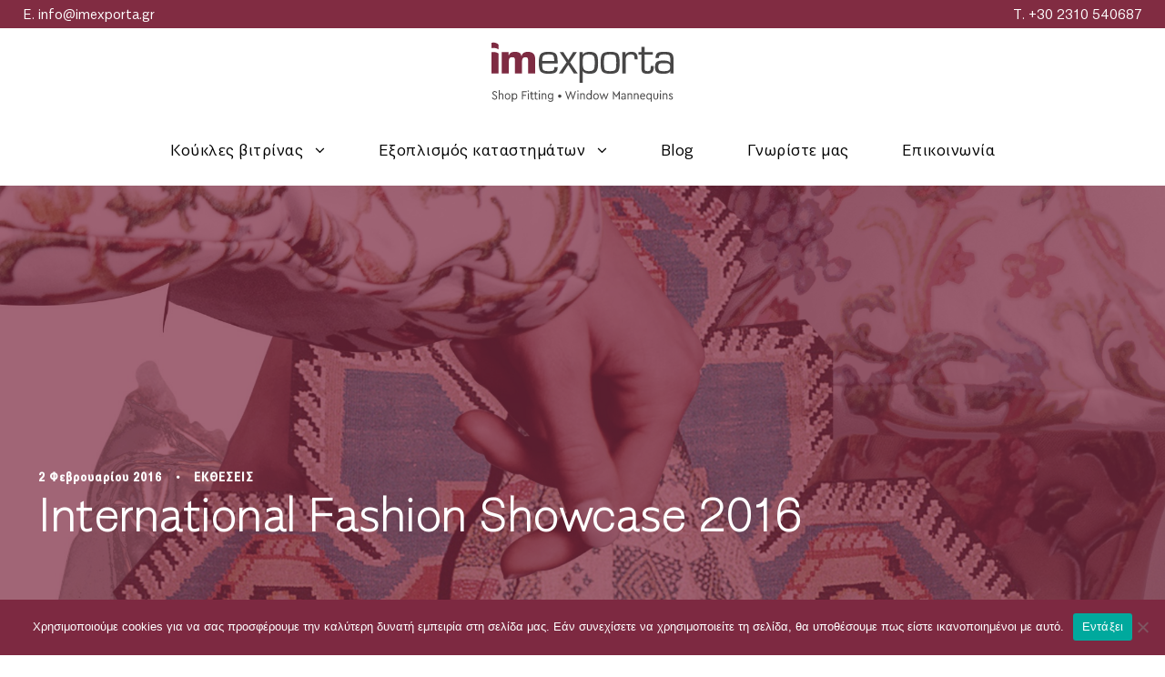

--- FILE ---
content_type: text/html; charset=UTF-8
request_url: https://imexporta.gr/international-fashion-showcase-2016/
body_size: 21396
content:
<!DOCTYPE html>
<html lang="el" class="no-js">
<head>
	<meta charset="UTF-8">
	<meta name="viewport" content="width=device-width, initial-scale=1">
	<link rel="profile" href="https://gmpg.org/xfn/11">
	<link rel="pingback" href="https://imexporta.gr/xmlrpc.php">
	<meta name='robots' content='index, follow, max-image-preview:large, max-snippet:-1, max-video-preview:-1' />

	<!-- This site is optimized with the Yoast SEO plugin v24.4 - https://yoast.com/wordpress/plugins/seo/ -->
	<title>International Fashion Showcase 2016 &#8226; imexporta</title>
	<link rel="canonical" href="https://imexporta.gr/international-fashion-showcase-2016/" />
	<meta property="og:locale" content="el_GR" />
	<meta property="og:type" content="article" />
	<meta property="og:title" content="International Fashion Showcase 2016 &#8226; imexporta" />
	<meta property="og:url" content="https://imexporta.gr/international-fashion-showcase-2016/" />
	<meta property="og:site_name" content="imexporta" />
	<meta property="article:publisher" content="https://www.facebook.com/imexportagr" />
	<meta property="article:published_time" content="2016-02-02T10:00:39+00:00" />
	<meta property="article:modified_time" content="2020-03-23T17:36:58+00:00" />
	<meta property="og:image" content="https://imexporta.gr/wp-content/uploads/2016/02/ifs-2015-Europe.jpg" />
	<meta property="og:image:width" content="2048" />
	<meta property="og:image:height" content="1365" />
	<meta property="og:image:type" content="image/jpeg" />
	<meta name="author" content="imexporta" />
	<meta name="twitter:card" content="summary_large_image" />
	<meta name="twitter:label1" content="Συντάχθηκε από" />
	<meta name="twitter:data1" content="imexporta" />
	<script type="application/ld+json" class="yoast-schema-graph">{"@context":"https://schema.org","@graph":[{"@type":"Article","@id":"https://imexporta.gr/international-fashion-showcase-2016/#article","isPartOf":{"@id":"https://imexporta.gr/international-fashion-showcase-2016/"},"author":{"name":"imexporta","@id":"https://imexporta.gr/#/schema/person/f782d5e8bc9c552ccdbf5fbaade9b21f"},"headline":"International Fashion Showcase 2016","datePublished":"2016-02-02T10:00:39+00:00","dateModified":"2020-03-23T17:36:58+00:00","mainEntityOfPage":{"@id":"https://imexporta.gr/international-fashion-showcase-2016/"},"wordCount":3,"publisher":{"@id":"https://imexporta.gr/#organization"},"image":{"@id":"https://imexporta.gr/international-fashion-showcase-2016/#primaryimage"},"thumbnailUrl":"https://imexporta.gr/wp-content/uploads/2016/02/ifs-2015-Europe.jpg","keywords":["aloof","λονδινο","bonaveri","εκθεση","μανεκεν"],"articleSection":["ΕΚΘΕΣΕΙΣ"],"inLanguage":"el"},{"@type":"WebPage","@id":"https://imexporta.gr/international-fashion-showcase-2016/","url":"https://imexporta.gr/international-fashion-showcase-2016/","name":"International Fashion Showcase 2016 &#8226; imexporta","isPartOf":{"@id":"https://imexporta.gr/#website"},"primaryImageOfPage":{"@id":"https://imexporta.gr/international-fashion-showcase-2016/#primaryimage"},"image":{"@id":"https://imexporta.gr/international-fashion-showcase-2016/#primaryimage"},"thumbnailUrl":"https://imexporta.gr/wp-content/uploads/2016/02/ifs-2015-Europe.jpg","datePublished":"2016-02-02T10:00:39+00:00","dateModified":"2020-03-23T17:36:58+00:00","breadcrumb":{"@id":"https://imexporta.gr/international-fashion-showcase-2016/#breadcrumb"},"inLanguage":"el","potentialAction":[{"@type":"ReadAction","target":["https://imexporta.gr/international-fashion-showcase-2016/"]}]},{"@type":"ImageObject","inLanguage":"el","@id":"https://imexporta.gr/international-fashion-showcase-2016/#primaryimage","url":"https://imexporta.gr/wp-content/uploads/2016/02/ifs-2015-Europe.jpg","contentUrl":"https://imexporta.gr/wp-content/uploads/2016/02/ifs-2015-Europe.jpg","width":2048,"height":1365},{"@type":"BreadcrumbList","@id":"https://imexporta.gr/international-fashion-showcase-2016/#breadcrumb","itemListElement":[{"@type":"ListItem","position":1,"name":"Home","item":"https://imexporta.gr/"},{"@type":"ListItem","position":2,"name":"International Fashion Showcase 2016"}]},{"@type":"WebSite","@id":"https://imexporta.gr/#website","url":"https://imexporta.gr/","name":"imexporta","description":"Κούκλες βιτρίνας &amp; Εξοπλισμός καταστημάτων","publisher":{"@id":"https://imexporta.gr/#organization"},"potentialAction":[{"@type":"SearchAction","target":{"@type":"EntryPoint","urlTemplate":"https://imexporta.gr/?s={search_term_string}"},"query-input":{"@type":"PropertyValueSpecification","valueRequired":true,"valueName":"search_term_string"}}],"inLanguage":"el"},{"@type":"Organization","@id":"https://imexporta.gr/#organization","name":"imexporta • Κούκλες Βιτρίνες και Εξοπλισμός Καταστημάτων","url":"https://imexporta.gr/","logo":{"@type":"ImageObject","inLanguage":"el","@id":"https://imexporta.gr/#/schema/logo/image/","url":"https://imexporta.gr/wp-content/uploads/2020/08/imexporta-favicon.png","contentUrl":"https://imexporta.gr/wp-content/uploads/2020/08/imexporta-favicon.png","width":"512","height":"512","caption":"imexporta • Κούκλες Βιτρίνες και Εξοπλισμός Καταστημάτων"},"image":{"@id":"https://imexporta.gr/#/schema/logo/image/"},"sameAs":["https://www.facebook.com/imexportagr","https://www.linkedin.com/company/imexporta/","https://www.instagram.com/imexportagr/"]},{"@type":"Person","@id":"https://imexporta.gr/#/schema/person/f782d5e8bc9c552ccdbf5fbaade9b21f","name":"imexporta","image":{"@type":"ImageObject","inLanguage":"el","@id":"https://imexporta.gr/#/schema/person/image/","url":"https://secure.gravatar.com/avatar/9d140efca1b880cb2e76de112e49fbc9?s=96&d=mm&r=g","contentUrl":"https://secure.gravatar.com/avatar/9d140efca1b880cb2e76de112e49fbc9?s=96&d=mm&r=g","caption":"imexporta"},"url":"https://imexporta.gr/author/imexporta/"}]}</script>
	<!-- / Yoast SEO plugin. -->


<link rel='dns-prefetch' href='//static.elfsight.com' />
<link rel="alternate" type="application/rss+xml" title="Ροή RSS &raquo; imexporta" href="https://imexporta.gr/feed/" />
<link rel="alternate" type="application/rss+xml" title="Ροή Σχολίων &raquo; imexporta" href="https://imexporta.gr/comments/feed/" />
<script type="text/javascript">
/* <![CDATA[ */
window._wpemojiSettings = {"baseUrl":"https:\/\/s.w.org\/images\/core\/emoji\/15.0.3\/72x72\/","ext":".png","svgUrl":"https:\/\/s.w.org\/images\/core\/emoji\/15.0.3\/svg\/","svgExt":".svg","source":{"concatemoji":"https:\/\/imexporta.gr\/wp-includes\/js\/wp-emoji-release.min.js?ver=6.6.4"}};
/*! This file is auto-generated */
!function(i,n){var o,s,e;function c(e){try{var t={supportTests:e,timestamp:(new Date).valueOf()};sessionStorage.setItem(o,JSON.stringify(t))}catch(e){}}function p(e,t,n){e.clearRect(0,0,e.canvas.width,e.canvas.height),e.fillText(t,0,0);var t=new Uint32Array(e.getImageData(0,0,e.canvas.width,e.canvas.height).data),r=(e.clearRect(0,0,e.canvas.width,e.canvas.height),e.fillText(n,0,0),new Uint32Array(e.getImageData(0,0,e.canvas.width,e.canvas.height).data));return t.every(function(e,t){return e===r[t]})}function u(e,t,n){switch(t){case"flag":return n(e,"\ud83c\udff3\ufe0f\u200d\u26a7\ufe0f","\ud83c\udff3\ufe0f\u200b\u26a7\ufe0f")?!1:!n(e,"\ud83c\uddfa\ud83c\uddf3","\ud83c\uddfa\u200b\ud83c\uddf3")&&!n(e,"\ud83c\udff4\udb40\udc67\udb40\udc62\udb40\udc65\udb40\udc6e\udb40\udc67\udb40\udc7f","\ud83c\udff4\u200b\udb40\udc67\u200b\udb40\udc62\u200b\udb40\udc65\u200b\udb40\udc6e\u200b\udb40\udc67\u200b\udb40\udc7f");case"emoji":return!n(e,"\ud83d\udc26\u200d\u2b1b","\ud83d\udc26\u200b\u2b1b")}return!1}function f(e,t,n){var r="undefined"!=typeof WorkerGlobalScope&&self instanceof WorkerGlobalScope?new OffscreenCanvas(300,150):i.createElement("canvas"),a=r.getContext("2d",{willReadFrequently:!0}),o=(a.textBaseline="top",a.font="600 32px Arial",{});return e.forEach(function(e){o[e]=t(a,e,n)}),o}function t(e){var t=i.createElement("script");t.src=e,t.defer=!0,i.head.appendChild(t)}"undefined"!=typeof Promise&&(o="wpEmojiSettingsSupports",s=["flag","emoji"],n.supports={everything:!0,everythingExceptFlag:!0},e=new Promise(function(e){i.addEventListener("DOMContentLoaded",e,{once:!0})}),new Promise(function(t){var n=function(){try{var e=JSON.parse(sessionStorage.getItem(o));if("object"==typeof e&&"number"==typeof e.timestamp&&(new Date).valueOf()<e.timestamp+604800&&"object"==typeof e.supportTests)return e.supportTests}catch(e){}return null}();if(!n){if("undefined"!=typeof Worker&&"undefined"!=typeof OffscreenCanvas&&"undefined"!=typeof URL&&URL.createObjectURL&&"undefined"!=typeof Blob)try{var e="postMessage("+f.toString()+"("+[JSON.stringify(s),u.toString(),p.toString()].join(",")+"));",r=new Blob([e],{type:"text/javascript"}),a=new Worker(URL.createObjectURL(r),{name:"wpTestEmojiSupports"});return void(a.onmessage=function(e){c(n=e.data),a.terminate(),t(n)})}catch(e){}c(n=f(s,u,p))}t(n)}).then(function(e){for(var t in e)n.supports[t]=e[t],n.supports.everything=n.supports.everything&&n.supports[t],"flag"!==t&&(n.supports.everythingExceptFlag=n.supports.everythingExceptFlag&&n.supports[t]);n.supports.everythingExceptFlag=n.supports.everythingExceptFlag&&!n.supports.flag,n.DOMReady=!1,n.readyCallback=function(){n.DOMReady=!0}}).then(function(){return e}).then(function(){var e;n.supports.everything||(n.readyCallback(),(e=n.source||{}).concatemoji?t(e.concatemoji):e.wpemoji&&e.twemoji&&(t(e.twemoji),t(e.wpemoji)))}))}((window,document),window._wpemojiSettings);
/* ]]> */
</script>
<link rel='stylesheet' id='sbi_styles-css' href='https://imexporta.gr/wp-content/plugins/instagram-feed/css/sbi-styles.min.css?ver=6.6.0' type='text/css' media='all' />
<style id='wp-emoji-styles-inline-css' type='text/css'>

	img.wp-smiley, img.emoji {
		display: inline !important;
		border: none !important;
		box-shadow: none !important;
		height: 1em !important;
		width: 1em !important;
		margin: 0 0.07em !important;
		vertical-align: -0.1em !important;
		background: none !important;
		padding: 0 !important;
	}
</style>
<link rel='stylesheet' id='wp-block-library-css' href='https://imexporta.gr/wp-includes/css/dist/block-library/style.min.css?ver=6.6.4' type='text/css' media='all' />
<style id='classic-theme-styles-inline-css' type='text/css'>
/*! This file is auto-generated */
.wp-block-button__link{color:#fff;background-color:#32373c;border-radius:9999px;box-shadow:none;text-decoration:none;padding:calc(.667em + 2px) calc(1.333em + 2px);font-size:1.125em}.wp-block-file__button{background:#32373c;color:#fff;text-decoration:none}
</style>
<style id='global-styles-inline-css' type='text/css'>
:root{--wp--preset--aspect-ratio--square: 1;--wp--preset--aspect-ratio--4-3: 4/3;--wp--preset--aspect-ratio--3-4: 3/4;--wp--preset--aspect-ratio--3-2: 3/2;--wp--preset--aspect-ratio--2-3: 2/3;--wp--preset--aspect-ratio--16-9: 16/9;--wp--preset--aspect-ratio--9-16: 9/16;--wp--preset--color--black: #000000;--wp--preset--color--cyan-bluish-gray: #abb8c3;--wp--preset--color--white: #ffffff;--wp--preset--color--pale-pink: #f78da7;--wp--preset--color--vivid-red: #cf2e2e;--wp--preset--color--luminous-vivid-orange: #ff6900;--wp--preset--color--luminous-vivid-amber: #fcb900;--wp--preset--color--light-green-cyan: #7bdcb5;--wp--preset--color--vivid-green-cyan: #00d084;--wp--preset--color--pale-cyan-blue: #8ed1fc;--wp--preset--color--vivid-cyan-blue: #0693e3;--wp--preset--color--vivid-purple: #9b51e0;--wp--preset--gradient--vivid-cyan-blue-to-vivid-purple: linear-gradient(135deg,rgba(6,147,227,1) 0%,rgb(155,81,224) 100%);--wp--preset--gradient--light-green-cyan-to-vivid-green-cyan: linear-gradient(135deg,rgb(122,220,180) 0%,rgb(0,208,130) 100%);--wp--preset--gradient--luminous-vivid-amber-to-luminous-vivid-orange: linear-gradient(135deg,rgba(252,185,0,1) 0%,rgba(255,105,0,1) 100%);--wp--preset--gradient--luminous-vivid-orange-to-vivid-red: linear-gradient(135deg,rgba(255,105,0,1) 0%,rgb(207,46,46) 100%);--wp--preset--gradient--very-light-gray-to-cyan-bluish-gray: linear-gradient(135deg,rgb(238,238,238) 0%,rgb(169,184,195) 100%);--wp--preset--gradient--cool-to-warm-spectrum: linear-gradient(135deg,rgb(74,234,220) 0%,rgb(151,120,209) 20%,rgb(207,42,186) 40%,rgb(238,44,130) 60%,rgb(251,105,98) 80%,rgb(254,248,76) 100%);--wp--preset--gradient--blush-light-purple: linear-gradient(135deg,rgb(255,206,236) 0%,rgb(152,150,240) 100%);--wp--preset--gradient--blush-bordeaux: linear-gradient(135deg,rgb(254,205,165) 0%,rgb(254,45,45) 50%,rgb(107,0,62) 100%);--wp--preset--gradient--luminous-dusk: linear-gradient(135deg,rgb(255,203,112) 0%,rgb(199,81,192) 50%,rgb(65,88,208) 100%);--wp--preset--gradient--pale-ocean: linear-gradient(135deg,rgb(255,245,203) 0%,rgb(182,227,212) 50%,rgb(51,167,181) 100%);--wp--preset--gradient--electric-grass: linear-gradient(135deg,rgb(202,248,128) 0%,rgb(113,206,126) 100%);--wp--preset--gradient--midnight: linear-gradient(135deg,rgb(2,3,129) 0%,rgb(40,116,252) 100%);--wp--preset--font-size--small: 13px;--wp--preset--font-size--medium: 20px;--wp--preset--font-size--large: 36px;--wp--preset--font-size--x-large: 42px;--wp--preset--spacing--20: 0.44rem;--wp--preset--spacing--30: 0.67rem;--wp--preset--spacing--40: 1rem;--wp--preset--spacing--50: 1.5rem;--wp--preset--spacing--60: 2.25rem;--wp--preset--spacing--70: 3.38rem;--wp--preset--spacing--80: 5.06rem;--wp--preset--shadow--natural: 6px 6px 9px rgba(0, 0, 0, 0.2);--wp--preset--shadow--deep: 12px 12px 50px rgba(0, 0, 0, 0.4);--wp--preset--shadow--sharp: 6px 6px 0px rgba(0, 0, 0, 0.2);--wp--preset--shadow--outlined: 6px 6px 0px -3px rgba(255, 255, 255, 1), 6px 6px rgba(0, 0, 0, 1);--wp--preset--shadow--crisp: 6px 6px 0px rgba(0, 0, 0, 1);}:where(.is-layout-flex){gap: 0.5em;}:where(.is-layout-grid){gap: 0.5em;}body .is-layout-flex{display: flex;}.is-layout-flex{flex-wrap: wrap;align-items: center;}.is-layout-flex > :is(*, div){margin: 0;}body .is-layout-grid{display: grid;}.is-layout-grid > :is(*, div){margin: 0;}:where(.wp-block-columns.is-layout-flex){gap: 2em;}:where(.wp-block-columns.is-layout-grid){gap: 2em;}:where(.wp-block-post-template.is-layout-flex){gap: 1.25em;}:where(.wp-block-post-template.is-layout-grid){gap: 1.25em;}.has-black-color{color: var(--wp--preset--color--black) !important;}.has-cyan-bluish-gray-color{color: var(--wp--preset--color--cyan-bluish-gray) !important;}.has-white-color{color: var(--wp--preset--color--white) !important;}.has-pale-pink-color{color: var(--wp--preset--color--pale-pink) !important;}.has-vivid-red-color{color: var(--wp--preset--color--vivid-red) !important;}.has-luminous-vivid-orange-color{color: var(--wp--preset--color--luminous-vivid-orange) !important;}.has-luminous-vivid-amber-color{color: var(--wp--preset--color--luminous-vivid-amber) !important;}.has-light-green-cyan-color{color: var(--wp--preset--color--light-green-cyan) !important;}.has-vivid-green-cyan-color{color: var(--wp--preset--color--vivid-green-cyan) !important;}.has-pale-cyan-blue-color{color: var(--wp--preset--color--pale-cyan-blue) !important;}.has-vivid-cyan-blue-color{color: var(--wp--preset--color--vivid-cyan-blue) !important;}.has-vivid-purple-color{color: var(--wp--preset--color--vivid-purple) !important;}.has-black-background-color{background-color: var(--wp--preset--color--black) !important;}.has-cyan-bluish-gray-background-color{background-color: var(--wp--preset--color--cyan-bluish-gray) !important;}.has-white-background-color{background-color: var(--wp--preset--color--white) !important;}.has-pale-pink-background-color{background-color: var(--wp--preset--color--pale-pink) !important;}.has-vivid-red-background-color{background-color: var(--wp--preset--color--vivid-red) !important;}.has-luminous-vivid-orange-background-color{background-color: var(--wp--preset--color--luminous-vivid-orange) !important;}.has-luminous-vivid-amber-background-color{background-color: var(--wp--preset--color--luminous-vivid-amber) !important;}.has-light-green-cyan-background-color{background-color: var(--wp--preset--color--light-green-cyan) !important;}.has-vivid-green-cyan-background-color{background-color: var(--wp--preset--color--vivid-green-cyan) !important;}.has-pale-cyan-blue-background-color{background-color: var(--wp--preset--color--pale-cyan-blue) !important;}.has-vivid-cyan-blue-background-color{background-color: var(--wp--preset--color--vivid-cyan-blue) !important;}.has-vivid-purple-background-color{background-color: var(--wp--preset--color--vivid-purple) !important;}.has-black-border-color{border-color: var(--wp--preset--color--black) !important;}.has-cyan-bluish-gray-border-color{border-color: var(--wp--preset--color--cyan-bluish-gray) !important;}.has-white-border-color{border-color: var(--wp--preset--color--white) !important;}.has-pale-pink-border-color{border-color: var(--wp--preset--color--pale-pink) !important;}.has-vivid-red-border-color{border-color: var(--wp--preset--color--vivid-red) !important;}.has-luminous-vivid-orange-border-color{border-color: var(--wp--preset--color--luminous-vivid-orange) !important;}.has-luminous-vivid-amber-border-color{border-color: var(--wp--preset--color--luminous-vivid-amber) !important;}.has-light-green-cyan-border-color{border-color: var(--wp--preset--color--light-green-cyan) !important;}.has-vivid-green-cyan-border-color{border-color: var(--wp--preset--color--vivid-green-cyan) !important;}.has-pale-cyan-blue-border-color{border-color: var(--wp--preset--color--pale-cyan-blue) !important;}.has-vivid-cyan-blue-border-color{border-color: var(--wp--preset--color--vivid-cyan-blue) !important;}.has-vivid-purple-border-color{border-color: var(--wp--preset--color--vivid-purple) !important;}.has-vivid-cyan-blue-to-vivid-purple-gradient-background{background: var(--wp--preset--gradient--vivid-cyan-blue-to-vivid-purple) !important;}.has-light-green-cyan-to-vivid-green-cyan-gradient-background{background: var(--wp--preset--gradient--light-green-cyan-to-vivid-green-cyan) !important;}.has-luminous-vivid-amber-to-luminous-vivid-orange-gradient-background{background: var(--wp--preset--gradient--luminous-vivid-amber-to-luminous-vivid-orange) !important;}.has-luminous-vivid-orange-to-vivid-red-gradient-background{background: var(--wp--preset--gradient--luminous-vivid-orange-to-vivid-red) !important;}.has-very-light-gray-to-cyan-bluish-gray-gradient-background{background: var(--wp--preset--gradient--very-light-gray-to-cyan-bluish-gray) !important;}.has-cool-to-warm-spectrum-gradient-background{background: var(--wp--preset--gradient--cool-to-warm-spectrum) !important;}.has-blush-light-purple-gradient-background{background: var(--wp--preset--gradient--blush-light-purple) !important;}.has-blush-bordeaux-gradient-background{background: var(--wp--preset--gradient--blush-bordeaux) !important;}.has-luminous-dusk-gradient-background{background: var(--wp--preset--gradient--luminous-dusk) !important;}.has-pale-ocean-gradient-background{background: var(--wp--preset--gradient--pale-ocean) !important;}.has-electric-grass-gradient-background{background: var(--wp--preset--gradient--electric-grass) !important;}.has-midnight-gradient-background{background: var(--wp--preset--gradient--midnight) !important;}.has-small-font-size{font-size: var(--wp--preset--font-size--small) !important;}.has-medium-font-size{font-size: var(--wp--preset--font-size--medium) !important;}.has-large-font-size{font-size: var(--wp--preset--font-size--large) !important;}.has-x-large-font-size{font-size: var(--wp--preset--font-size--x-large) !important;}
:where(.wp-block-post-template.is-layout-flex){gap: 1.25em;}:where(.wp-block-post-template.is-layout-grid){gap: 1.25em;}
:where(.wp-block-columns.is-layout-flex){gap: 2em;}:where(.wp-block-columns.is-layout-grid){gap: 2em;}
:root :where(.wp-block-pullquote){font-size: 1.5em;line-height: 1.6;}
</style>
<link rel='stylesheet' id='contact-form-7-css' href='https://imexporta.gr/wp-content/plugins/contact-form-7/includes/css/styles.css?ver=6.0.3' type='text/css' media='all' />
<link rel='stylesheet' id='cookie-notice-front-css' href='https://imexporta.gr/wp-content/plugins/cookie-notice/css/front.min.css?ver=2.5.5' type='text/css' media='all' />
<link rel='stylesheet' id='elfsight-iconfont-css' href='https://imexporta.gr/wp-content/plugins/elfsight-addons-for-elementor/iconfont/style.css?ver=6.6.4' type='text/css' media='all' />
<link rel='stylesheet' id='font-awesome-css' href='https://imexporta.gr/wp-content/plugins/elementor/assets/lib/font-awesome/css/font-awesome.min.css?ver=4.7.0' type='text/css' media='all' />
<link rel='stylesheet' id='elegant-font-css' href='https://imexporta.gr/wp-content/plugins/goodlayers-core/plugins/elegant/elegant-font.css?ver=6.6.4' type='text/css' media='all' />
<link rel='stylesheet' id='gdlr-core-plugin-css' href='https://imexporta.gr/wp-content/plugins/goodlayers-core/plugins/style.css?ver=1730292647' type='text/css' media='all' />
<link rel='stylesheet' id='gdlr-core-page-builder-css' href='https://imexporta.gr/wp-content/plugins/goodlayers-core/include/css/page-builder.css?ver=6.6.4' type='text/css' media='all' />
<link rel='stylesheet' id='infinite-style-core-css' href='https://imexporta.gr/wp-content/themes/infinite/css/style-core.css?ver=6.6.4' type='text/css' media='all' />
<link rel='stylesheet' id='infinite-custom-style-css' href='https://imexporta.gr/wp-content/uploads/gdlr-style-custom.css?1722515537&#038;ver=6.6.4' type='text/css' media='all' />
            <script>
                // Moosend Tracking and Forms library
                !function (t, n, e, o, a) {
                    function d(t) {
                        var n = ~~(Date.now() / 3e5), o = document.createElement(e);
                        o.async = !0, o.src = t + "?ts=" + n;
                        var a = document.getElementsByTagName(e)[0];
                        a.parentNode.insertBefore(o, a)
                    }

                    t.MooTrackerObject = a, t[a] = t[a] || function () {
                        return t[a].q ? void t[a].q.push(arguments) : void (t[a].q = [arguments])
                    }, window.attachEvent ? window.attachEvent("onload", d.bind(this, o)) : window.addEventListener("load", d.bind(this, o), !1)
                }(window, document, "script", "//cdn.stat-track.com/statics/moosend-tracking.min.js", "mootrack");
                mootrack('setCookieNames', { userIdName: 'MOOSEND_USER_ID' });
                mootrack('init', '19d76c19-5ec4-4823-a072-2b8df34dc7ef');
            </script>
            <script type="text/javascript" id="cookie-notice-front-js-before">
/* <![CDATA[ */
var cnArgs = {"ajaxUrl":"https:\/\/imexporta.gr\/wp-admin\/admin-ajax.php","nonce":"b52d741e1f","hideEffect":"fade","position":"bottom","onScroll":false,"onScrollOffset":100,"onClick":false,"cookieName":"cookie_notice_accepted","cookieTime":2592000,"cookieTimeRejected":2592000,"globalCookie":false,"redirection":false,"cache":false,"revokeCookies":false,"revokeCookiesOpt":"automatic"};
/* ]]> */
</script>
<script type="text/javascript" src="https://imexporta.gr/wp-content/plugins/cookie-notice/js/front.min.js?ver=2.5.5" id="cookie-notice-front-js"></script>
<script type="text/javascript" src="https://imexporta.gr/wp-includes/js/jquery/jquery.min.js?ver=3.7.1" id="jquery-core-js"></script>
<script type="text/javascript" src="https://imexporta.gr/wp-includes/js/jquery/jquery-migrate.min.js?ver=3.4.1" id="jquery-migrate-js"></script>
<script type="text/javascript" src="//imexporta.gr/wp-content/plugins/revslider/sr6/assets/js/rbtools.min.js?ver=6.7.25" async id="tp-tools-js"></script>
<script type="text/javascript" src="//imexporta.gr/wp-content/plugins/revslider/sr6/assets/js/rs6.min.js?ver=6.7.25" async id="revmin-js"></script>
<!--[if lt IE 9]>
<script type="text/javascript" src="https://imexporta.gr/wp-content/themes/infinite/js/html5.js?ver=6.6.4" id="html5js-js"></script>
<![endif]-->
<link rel="https://api.w.org/" href="https://imexporta.gr/wp-json/" /><link rel="alternate" title="JSON" type="application/json" href="https://imexporta.gr/wp-json/wp/v2/posts/1479" /><link rel="EditURI" type="application/rsd+xml" title="RSD" href="https://imexporta.gr/xmlrpc.php?rsd" />
<meta name="generator" content="WordPress 6.6.4" />
<link rel='shortlink' href='https://imexporta.gr/?p=1479' />
<link rel="alternate" title="oEmbed (JSON)" type="application/json+oembed" href="https://imexporta.gr/wp-json/oembed/1.0/embed?url=https%3A%2F%2Fimexporta.gr%2Finternational-fashion-showcase-2016%2F" />
<link rel="alternate" title="oEmbed (XML)" type="text/xml+oembed" href="https://imexporta.gr/wp-json/oembed/1.0/embed?url=https%3A%2F%2Fimexporta.gr%2Finternational-fashion-showcase-2016%2F&#038;format=xml" />
<!-- start Simple Custom CSS and JS -->
<style type="text/css">
/* Add your CSS code here.

For example:
.example {
    color: red;
}

For brushing up on your CSS knowledge, check out http://www.w3schools.com/css/css_syntax.asp

End of comment */ 
.center-small {
  margin: 0 auto; /* Centers the element horizontally */
  width: 50%; /* Adjust the width as needed */
  text-align: center; /* Center the content inside the div */
}
.center-small-foo{
  margin: 0 auto; /* Centers the element horizontally */
  width: 70%; /* Adjust the width as needed */
  text-align: center; /* Center the content inside the div */
}
#responsive-form .col {
  display: flex;
  justify-content: center;
  align-items: center;
}
#custom_html-15{
	margin-top:115px;
	margin-bottom:0px;
}
.emco{
	background-color: #ffffff!important;
	color: #ffffff!important;
}
.emco::placeholder{
	color: #ffffff!important;
}
.foo-news > div:nth-child(1) > div > p > span > span{
	color: #ffffff!important;
}
.foo-news > div:nth-child(2) > div:nth-child(2) > p > input{
	font-family: "AlergiaNormal-Light"!important;
}
.fa.fa-facebook:before, .fa-instagram:before, .fa.fa-vimeo:before, .fa-pinterest:before, .fa.fa-linkedin:before{
	display: none;
}
</style>
<!-- end Simple Custom CSS and JS -->

<link rel='stylesheet' id='15520-css' href='//imexporta.gr/wp-content/uploads/custom-css-js/15520.css?v=8204' type="text/css" media='all' />
<!-- Global site tag (gtag.js) - Google Analytics -->
<script async src="https://www.googletagmanager.com/gtag/js?id=UA-164586545-1"></script>
<script>
  window.dataLayer = window.dataLayer || [];
  function gtag(){dataLayer.push(arguments);}
  gtag('js', new Date());

  gtag('config', 'UA-164586545-1');
</script>

<!-- Google Tag Manager -->
<script>(function(w,d,s,l,i){w[l]=w[l]||[];w[l].push({'gtm.start':
new Date().getTime(),event:'gtm.js'});var f=d.getElementsByTagName(s)[0],
j=d.createElement(s),dl=l!='dataLayer'?'&l='+l:'';j.async=true;j.src=
'https://www.googletagmanager.com/gtm.js?id='+i+dl;f.parentNode.insertBefore(j,f);
})(window,document,'script','dataLayer','GTM-TN86BKV');</script>
<!-- End Google Tag Manager -->

<!-- Event snippet for Page view Generic conversion page -->
<script>
  gtag('event', 'conversion', {
      'send_to': 'AW-741863172/uTDOCNa8huABEITe3-EC',
      'value': 1.0,
      'currency': 'EUR'
  });
</script>



<!-- Hotjar Tracking Code for http://imexporta.gr/ -->
<!-- <script>
    (function(h,o,t,j,a,r){
        h.hj=h.hj||function(){(h.hj.q=h.hj.q||[]).push(arguments)};
        h._hjSettings={hjid:1799753,hjsv:6};
        a=o.getElementsByTagName('head')[0];
        r=o.createElement('script');r.async=1;
        r.src=t+h._hjSettings.hjid+j+h._hjSettings.hjsv;
        a.appendChild(r);
    })(window,document,'https://static.hotjar.com/c/hotjar-','.js?sv=');
</script> -->

<!-- Facebook Pixel Code -->
<script>
  !function(f,b,e,v,n,t,s)
  {if(f.fbq)return;n=f.fbq=function(){n.callMethod?
  n.callMethod.apply(n,arguments):n.queue.push(arguments)};
  if(!f._fbq)f._fbq=n;n.push=n;n.loaded=!0;n.version='2.0';
  n.queue=[];t=b.createElement(e);t.async=!0;
  t.src=v;s=b.getElementsByTagName(e)[0];
  s.parentNode.insertBefore(t,s)}(window, document,'script',
  'https://connect.facebook.net/en_US/fbevents.js');
  fbq('init', '354367448875048');
  fbq('track', 'PageView');
</script>
<noscript><img height="1" width="1" style="display:none"
  src="https://www.facebook.com/tr?id=354367448875048&ev=PageView&noscript=1"
/></noscript>
<!-- End Facebook Pixel Code -->




<script>// document.addEventListener( 'wpcf7mailsent', function( event ) {
// 	if(!document.body.classList.contains('postid-15358')){
// 		location = 'http://imexporta.gr/thank-you/';
// 	}
// }, false );
// </script>

<!-- Global site tag (gtag.js) - Google Analytics -->
<script async src="https://www.googletagmanager.com/gtag/js?id=G-RL1D3W8MST"></script>
<script>
  window.dataLayer = window.dataLayer || [];
  function gtag(){dataLayer.push(arguments);}
  gtag('js', new Date());

  gtag('config', 'G-RL1D3W8MST');
</script>

<script src="https://ajax.googleapis.com/ajax/libs/jquery/3.6.0/jquery.min.js"></script><meta name="generator" content="Elementor 3.16.5; features: e_dom_optimization, e_optimized_assets_loading, additional_custom_breakpoints; settings: css_print_method-external, google_font-enabled, font_display-auto">
<meta name="generator" content="Powered by Slider Revolution 6.7.25 - responsive, Mobile-Friendly Slider Plugin for WordPress with comfortable drag and drop interface." />
<link rel="icon" href="https://imexporta.gr/wp-content/uploads/2020/08/imexporta-favicon-150x150.png" sizes="32x32" />
<link rel="icon" href="https://imexporta.gr/wp-content/uploads/2020/08/imexporta-favicon-300x300.png" sizes="192x192" />
<link rel="apple-touch-icon" href="https://imexporta.gr/wp-content/uploads/2020/08/imexporta-favicon-300x300.png" />
<meta name="msapplication-TileImage" content="https://imexporta.gr/wp-content/uploads/2020/08/imexporta-favicon-300x300.png" />
<script>function setREVStartSize(e){
			//window.requestAnimationFrame(function() {
				window.RSIW = window.RSIW===undefined ? window.innerWidth : window.RSIW;
				window.RSIH = window.RSIH===undefined ? window.innerHeight : window.RSIH;
				try {
					var pw = document.getElementById(e.c).parentNode.offsetWidth,
						newh;
					pw = pw===0 || isNaN(pw) || (e.l=="fullwidth" || e.layout=="fullwidth") ? window.RSIW : pw;
					e.tabw = e.tabw===undefined ? 0 : parseInt(e.tabw);
					e.thumbw = e.thumbw===undefined ? 0 : parseInt(e.thumbw);
					e.tabh = e.tabh===undefined ? 0 : parseInt(e.tabh);
					e.thumbh = e.thumbh===undefined ? 0 : parseInt(e.thumbh);
					e.tabhide = e.tabhide===undefined ? 0 : parseInt(e.tabhide);
					e.thumbhide = e.thumbhide===undefined ? 0 : parseInt(e.thumbhide);
					e.mh = e.mh===undefined || e.mh=="" || e.mh==="auto" ? 0 : parseInt(e.mh,0);
					if(e.layout==="fullscreen" || e.l==="fullscreen")
						newh = Math.max(e.mh,window.RSIH);
					else{
						e.gw = Array.isArray(e.gw) ? e.gw : [e.gw];
						for (var i in e.rl) if (e.gw[i]===undefined || e.gw[i]===0) e.gw[i] = e.gw[i-1];
						e.gh = e.el===undefined || e.el==="" || (Array.isArray(e.el) && e.el.length==0)? e.gh : e.el;
						e.gh = Array.isArray(e.gh) ? e.gh : [e.gh];
						for (var i in e.rl) if (e.gh[i]===undefined || e.gh[i]===0) e.gh[i] = e.gh[i-1];
											
						var nl = new Array(e.rl.length),
							ix = 0,
							sl;
						e.tabw = e.tabhide>=pw ? 0 : e.tabw;
						e.thumbw = e.thumbhide>=pw ? 0 : e.thumbw;
						e.tabh = e.tabhide>=pw ? 0 : e.tabh;
						e.thumbh = e.thumbhide>=pw ? 0 : e.thumbh;
						for (var i in e.rl) nl[i] = e.rl[i]<window.RSIW ? 0 : e.rl[i];
						sl = nl[0];
						for (var i in nl) if (sl>nl[i] && nl[i]>0) { sl = nl[i]; ix=i;}
						var m = pw>(e.gw[ix]+e.tabw+e.thumbw) ? 1 : (pw-(e.tabw+e.thumbw)) / (e.gw[ix]);
						newh =  (e.gh[ix] * m) + (e.tabh + e.thumbh);
					}
					var el = document.getElementById(e.c);
					if (el!==null && el) el.style.height = newh+"px";
					el = document.getElementById(e.c+"_wrapper");
					if (el!==null && el) {
						el.style.height = newh+"px";
						el.style.display = "block";
					}
				} catch(e){
					console.log("Failure at Presize of Slider:" + e)
				}
			//});
		  };</script>
		<style type="text/css" id="wp-custom-css">
			span.gdlr-core-portfolio-info.gdlr-core-portfolio-info-tag.gdlr-core-info-font.gdlr-core-skin-caption {
    display: none;
}

.infinite-single-magazine-author-tags.clearfix {
	display:none;
}

#wpcf7-f7815-o2::placeholder {
    color: #000 !important;
    opacity: 1;
}
.secondmenu
{
	background:#7d2941;
height:60px;
z-index:170;
margin:0 auto;
border-bottom:1px solid #fff;
width:100%;
position:fixed;
left:0;
right:0;
text-align: center;
	display:inline;
	top:100px;
	
	
}
ul.e {
	list-style-type:none;
	display:inline-block;
	overflow:hidden;
    line-height: 1.7;
    text-align: left;
    margin-bottom: 0px;
	
}

ul.e>li{
	float: left;
	cursor: pointer;
	padding-right: 44px;
	
}

ul.e a{
	color:#fff;
	font-size:18px;
	text-decoration: none;
}

ul.e a:hover{
  color: #e8e8e8;
}


.gdlr-core-filterer.gdlr-core-button-color.gdlr-core-active {
  color: #7d2941 !important;
}		</style>
		<style id="wpforms-css-vars-root">
				:root {
					--wpforms-field-border-radius: 3px;
--wpforms-field-border-style: solid;
--wpforms-field-border-size: 1px;
--wpforms-field-background-color: #ffffff;
--wpforms-field-border-color: rgba( 0, 0, 0, 0.25 );
--wpforms-field-border-color-spare: rgba( 0, 0, 0, 0.25 );
--wpforms-field-text-color: rgba( 0, 0, 0, 0.7 );
--wpforms-field-menu-color: #ffffff;
--wpforms-label-color: rgba( 0, 0, 0, 0.85 );
--wpforms-label-sublabel-color: rgba( 0, 0, 0, 0.55 );
--wpforms-label-error-color: #d63637;
--wpforms-button-border-radius: 3px;
--wpforms-button-border-style: none;
--wpforms-button-border-size: 1px;
--wpforms-button-background-color: #066aab;
--wpforms-button-border-color: #066aab;
--wpforms-button-text-color: #ffffff;
--wpforms-page-break-color: #066aab;
--wpforms-background-image: none;
--wpforms-background-position: center center;
--wpforms-background-repeat: no-repeat;
--wpforms-background-size: cover;
--wpforms-background-width: 100px;
--wpforms-background-height: 100px;
--wpforms-background-color: rgba( 0, 0, 0, 0 );
--wpforms-background-url: none;
--wpforms-container-padding: 0px;
--wpforms-container-border-style: none;
--wpforms-container-border-width: 1px;
--wpforms-container-border-color: #000000;
--wpforms-container-border-radius: 3px;
--wpforms-field-size-input-height: 43px;
--wpforms-field-size-input-spacing: 15px;
--wpforms-field-size-font-size: 16px;
--wpforms-field-size-line-height: 19px;
--wpforms-field-size-padding-h: 14px;
--wpforms-field-size-checkbox-size: 16px;
--wpforms-field-size-sublabel-spacing: 5px;
--wpforms-field-size-icon-size: 1;
--wpforms-label-size-font-size: 16px;
--wpforms-label-size-line-height: 19px;
--wpforms-label-size-sublabel-font-size: 14px;
--wpforms-label-size-sublabel-line-height: 17px;
--wpforms-button-size-font-size: 17px;
--wpforms-button-size-height: 41px;
--wpforms-button-size-padding-h: 15px;
--wpforms-button-size-margin-top: 10px;
--wpforms-container-shadow-size-box-shadow: none;

				}
			</style></head>

<body class="post-template-default single single-post postid-1479 single-format-standard cookies-not-set gdlr-core-body infinite-body infinite-body-front infinite-full  infinite-with-sticky-navigation  infinite-blog-magazine  infinite-blockquote-style-1 gdlr-core-link-to-lightbox elementor-default elementor-kit-7663" data-home-url="https://imexporta.gr/" >
<!-- Google Tag Manager (noscript) -->
<noscript><iframe src="https://www.googletagmanager.com/ns.html?id=GTM-TN86BKV"
height="0" width="0" style="display:none;visibility:hidden"></iframe></noscript>
<!-- End Google Tag Manager (noscript) -->

<!-- Global site tag (gtag.js) - Google Analytics -->
<script async src="https://www.googletagmanager.com/gtag/js?id=G-RL1D3W8MST"></script>
<script>
  window.dataLayer = window.dataLayer || [];
  function gtag(){dataLayer.push(arguments);}
  gtag('js', new Date());

  gtag('config', 'G-RL1D3W8MST');
</script><div class="infinite-mobile-header-wrap" ><div class="infinite-mobile-header infinite-header-background infinite-style-slide infinite-sticky-mobile-navigation " id="infinite-mobile-header" ><div class="infinite-mobile-header-container infinite-container clearfix" ><div class="infinite-logo  infinite-item-pdlr"><div class="infinite-logo-inner"><a class="infinite-fixed-nav-logo" href="https://imexporta.gr/" ><img src="https://imexporta.gr/wp-content/uploads/2020/03/Logo-final-newsletter_Newsletter-dimension.png" alt="" width="300" height="85" title="Logo final newsletter_Newsletter dimension" /></a><a class=" infinite-orig-logo" href="https://imexporta.gr/" ><img src="https://imexporta.gr/wp-content/uploads/2020/04/Logo-final-with-slogan-01-01.svg" alt="imexporta Κούκλες βιτρίνας • Εξοπλισμός καταστημάτων" title="imexporta" /></a></div></div><div class="infinite-mobile-menu-right" ><div class="infinite-mobile-menu" ><a class="infinite-mm-menu-button infinite-mobile-menu-button infinite-mobile-button-hamburger" href="#infinite-mobile-menu" ><span></span></a><div class="infinite-mm-menu-wrap infinite-navigation-font" id="infinite-mobile-menu" data-slide="right" ><ul id="menu-main-menu" class="m-menu"><li class="menu-item menu-item-type-custom menu-item-object-custom menu-item-has-children menu-item-9323"><a href="https://imexporta.gr/%CF%83%CF%85%CE%BB%CE%BF%CE%B3%CE%B3%CE%AD%CF%82/%ce%ba%ce%bf%cf%8d%ce%ba%ce%bb%ce%b5%cf%82-%ce%b2%ce%b9%cf%84%cf%81%ce%af%ce%bd%ce%b1%cf%82/">Κούκλες βιτρίνας</a>
<ul class="sub-menu">
	<li class="menu-item menu-item-type-post_type menu-item-object-page menu-item-8543"><a href="https://imexporta.gr/%ce%ac%ce%bc%ce%bf%cf%81%cf%86%ce%b5%cf%82-%ce%ba%ce%bf%cf%8d%ce%ba%ce%bb%ce%b5%cf%82-%ce%b2%ce%b9%cf%84%cf%81%ce%af%ce%bd%ce%b1%cf%82/">Άμορφες</a></li>
	<li class="menu-item menu-item-type-post_type menu-item-object-page menu-item-8413"><a href="https://imexporta.gr/%cf%81%ce%b5%ce%b1%ce%bb%ce%b9%cf%83%cf%84%ce%b9%ce%ba%ce%ad%cf%82-%ce%ba%ce%bf%cf%8d%ce%ba%ce%bb%ce%b5%cf%82-%ce%b2%ce%b9%cf%84%cf%81%ce%af%ce%bd%ce%b1%cf%82/">Ρεαλιστικές</a></li>
	<li class="menu-item menu-item-type-post_type menu-item-object-page menu-item-8471"><a href="https://imexporta.gr/%ce%bc%cf%80%ce%bf%cf%8d%cf%83%cf%84%ce%b1-%ce%b2%ce%b9%cf%84%cf%81%ce%af%ce%bd%ce%b1%cf%82/">Μπούστα</a></li>
	<li class="menu-item menu-item-type-custom menu-item-object-custom menu-item-16056"><a href="https://imexporta.gr/collections/sports/">Sports</a></li>
	<li class="menu-item menu-item-type-post_type menu-item-object-page menu-item-4499"><a href="https://imexporta.gr/mpousta-vitrinas/">Lingerie</a></li>
	<li class="menu-item menu-item-type-custom menu-item-object-custom menu-item-8538"><a href="https://imexporta.gr/plus-size">Plus Size</a></li>
	<li class="menu-item menu-item-type-post_type menu-item-object-page menu-item-4498"><a href="https://imexporta.gr/%ce%bf%ce%b9%ce%ba%ce%bf%ce%bb%ce%bf%ce%b3%ce%b9%ce%ba%ce%ad%cf%82/">Οικολογικές</a></li>
	<li class="menu-item menu-item-type-post_type menu-item-object-page menu-item-15564"><a href="https://imexporta.gr/rent-the-look/">Υπηρεσία Ενοικίασης</a></li>
</ul>
</li>
<li class="menu-item menu-item-type-custom menu-item-object-custom menu-item-has-children menu-item-9322"><a href="https://imexporta.gr/%CF%83%CF%85%CE%BB%CE%BF%CE%B3%CE%B3%CE%AD%CF%82/%ce%b5%ce%be%ce%bf%cf%80%ce%bb%ce%b9%cf%83%ce%bc%ce%bf%cf%83-%ce%ba%ce%b1%cf%84%ce%b1%cf%83%cf%84%ce%b7%ce%bc%ce%b1%cf%84%cf%89%ce%bd/">Εξοπλισμός καταστημάτων</a>
<ul class="sub-menu">
	<li class="menu-item menu-item-type-post_type menu-item-object-page menu-item-4501"><a href="https://imexporta.gr/eksoplismos-katastimaton/systimata-epiplosis/">Συστήματα Επίπλωσης</a></li>
	<li class="menu-item menu-item-type-post_type menu-item-object-page menu-item-4500"><a href="https://imexporta.gr/eksoplismos-katastimaton/stant/">Σταντ</a></li>
	<li class="menu-item menu-item-type-post_type menu-item-object-page menu-item-4502"><a href="https://imexporta.gr/eksoplismos-katastimaton/eksartimata-vitrinas/">Στάντ για αξεσουάρ</a></li>
	<li class="menu-item menu-item-type-post_type menu-item-object-page menu-item-4503"><a href="https://imexporta.gr/eksoplismos-katastimaton/kremastres/">Κρεμάστρες</a></li>
	<li class="menu-item menu-item-type-custom menu-item-object-custom menu-item-9426"><a href="https://imexporta.gr/steamers/">Επαγγελματικά ατμοσίδερα</a></li>
</ul>
</li>
<li class="menu-item menu-item-type-post_type menu-item-object-page menu-item-5406"><a href="https://imexporta.gr/istories/">Blog</a></li>
<li class="menu-item menu-item-type-post_type menu-item-object-page menu-item-47"><a href="https://imexporta.gr/%ce%ba%ce%bf%cf%8d%ce%ba%ce%bb%ce%b5%cf%82-%ce%b2%ce%b9%cf%84%cf%81%ce%af%ce%bd%ce%b1%cf%82-%ce%b5%ce%be%ce%bf%cf%80%ce%bb%ce%b9%cf%83%ce%bc%cf%8c%cf%82/">Γνωρίστε μας</a></li>
<li class="menu-item menu-item-type-post_type menu-item-object-page menu-item-4951"><a href="https://imexporta.gr/contact/">Επικοινωνία</a></li>
</ul></div></div></div></div></div></div><div class="infinite-body-outer-wrapper ">
	<div class="infinite-float-social " id="infinite-float-social" ><span class="infinite-head" >Follow Us On</span><span class="infinite-divider" ></span><a href="https://www.facebook.com/imexportagr" target="_blank" class="infinite-float-social-icon" title="facebook" ><i class="fa fa-facebook" ></i></a><a href="https://www.linkedin.com/company/imexporta/" target="_blank" class="infinite-float-social-icon" title="linkedin" ><i class="fa fa-linkedin" ></i></a><a href="https://gr.pinterest.com/imexporta/" target="_blank" class="infinite-float-social-icon" title="pinterest" ><i class="fa fa-pinterest-p" ></i></a><a href="https://www.youtube.com/channel/UCjMSqK_NJHDCM94r-dHa1-w" target="_blank" class="infinite-float-social-icon" title="youtube" ><i class="fa fa-youtube" ></i></a><a href="https://www.instagram.com/imexportagr/" target="_blank" class="infinite-float-social-icon" title="instagram" ><i class="fa fa-instagram" ></i></a></div>	<div class="infinite-body-wrapper clearfix  infinite-with-frame">
	<div class="infinite-top-bar " ><div class="infinite-top-bar-background" ></div><div class="infinite-top-bar-container infinite-top-bar-full " ><div class="infinite-top-bar-container-inner clearfix" ><div class="infinite-top-bar-left infinite-item-pdlr"><div class="infinite-top-bar-left-text"><a style="" href="email: info@imexporta.gr">E.  <span class="__cf_email__" data-cfemail="f79e999198b79e9a928f8798858396d99085">[email&#160;protected]</span></a>
</div></div><div class="infinite-top-bar-right infinite-item-pdlr"><div class="infinite-top-bar-right-text"><a style="" href="tel: +302310540687">T. +30 2310 540687</a>
</div></div></div></div></div>	
<header class="infinite-header-wrap infinite-header-style-plain  infinite-style-center-logo infinite-sticky-navigation infinite-style-slide" data-navigation-offset="20px"  >
	<div class="infinite-header-background" ></div>
	<div class="infinite-header-container  infinite-container">
			
		<div class="infinite-header-container-inner clearfix">
			<div class="infinite-logo  infinite-item-pdlr"><div class="infinite-logo-inner"><a class="infinite-fixed-nav-logo" href="https://imexporta.gr/" ><img src="https://imexporta.gr/wp-content/uploads/2020/03/Logo-final-newsletter_Newsletter-dimension.png" alt="" width="300" height="85" title="Logo final newsletter_Newsletter dimension" /></a><a class=" infinite-orig-logo" href="https://imexporta.gr/" ><img src="https://imexporta.gr/wp-content/uploads/2020/04/Logo-final-with-slogan-01-01.svg" alt="imexporta Κούκλες βιτρίνας • Εξοπλισμός καταστημάτων" title="imexporta"  srcset="https://imexporta.gr/wp-content/uploads/2020/04/Logo-final-with-slogan-01-01.svg 1x, https://imexporta.gr/wp-content/uploads/2020/04/Logo-final-with-slogan-01-01.svg 2x"  /></a></div></div>			<div class="infinite-navigation infinite-item-pdlr clearfix infinite-navigation-submenu-indicator " >
			<div class="infinite-main-menu" id="infinite-main-menu" ><ul id="menu-main-menu-1" class="sf-menu"><li  class="menu-item menu-item-type-custom menu-item-object-custom menu-item-has-children menu-item-9323 infinite-normal-menu"><a href="https://imexporta.gr/%CF%83%CF%85%CE%BB%CE%BF%CE%B3%CE%B3%CE%AD%CF%82/%ce%ba%ce%bf%cf%8d%ce%ba%ce%bb%ce%b5%cf%82-%ce%b2%ce%b9%cf%84%cf%81%ce%af%ce%bd%ce%b1%cf%82/" class="sf-with-ul-pre">Κούκλες βιτρίνας</a>
<ul class="sub-menu">
	<li  class="menu-item menu-item-type-post_type menu-item-object-page menu-item-8543" data-size="10"><a href="https://imexporta.gr/%ce%ac%ce%bc%ce%bf%cf%81%cf%86%ce%b5%cf%82-%ce%ba%ce%bf%cf%8d%ce%ba%ce%bb%ce%b5%cf%82-%ce%b2%ce%b9%cf%84%cf%81%ce%af%ce%bd%ce%b1%cf%82/">Άμορφες</a></li>
	<li  class="menu-item menu-item-type-post_type menu-item-object-page menu-item-8413" data-size="15"><a href="https://imexporta.gr/%cf%81%ce%b5%ce%b1%ce%bb%ce%b9%cf%83%cf%84%ce%b9%ce%ba%ce%ad%cf%82-%ce%ba%ce%bf%cf%8d%ce%ba%ce%bb%ce%b5%cf%82-%ce%b2%ce%b9%cf%84%cf%81%ce%af%ce%bd%ce%b1%cf%82/">Ρεαλιστικές</a></li>
	<li  class="menu-item menu-item-type-post_type menu-item-object-page menu-item-8471" data-size="10"><a href="https://imexporta.gr/%ce%bc%cf%80%ce%bf%cf%8d%cf%83%cf%84%ce%b1-%ce%b2%ce%b9%cf%84%cf%81%ce%af%ce%bd%ce%b1%cf%82/">Μπούστα</a></li>
	<li  class="menu-item menu-item-type-custom menu-item-object-custom menu-item-16056" data-size="60"><a href="https://imexporta.gr/collections/sports/">Sports</a></li>
	<li  class="menu-item menu-item-type-post_type menu-item-object-page menu-item-4499" data-size="10"><a href="https://imexporta.gr/mpousta-vitrinas/">Lingerie</a></li>
	<li  class="menu-item menu-item-type-custom menu-item-object-custom menu-item-8538" data-size="60"><a href="https://imexporta.gr/plus-size">Plus Size</a></li>
	<li  class="menu-item menu-item-type-post_type menu-item-object-page menu-item-4498" data-size="10"><a href="https://imexporta.gr/%ce%bf%ce%b9%ce%ba%ce%bf%ce%bb%ce%bf%ce%b3%ce%b9%ce%ba%ce%ad%cf%82/">Οικολογικές</a></li>
	<li  class="menu-item menu-item-type-post_type menu-item-object-page menu-item-15564" data-size="60"><a href="https://imexporta.gr/rent-the-look/">Υπηρεσία Ενοικίασης</a></li>
</ul>
</li>
<li  class="menu-item menu-item-type-custom menu-item-object-custom menu-item-has-children menu-item-9322 infinite-normal-menu"><a href="https://imexporta.gr/%CF%83%CF%85%CE%BB%CE%BF%CE%B3%CE%B3%CE%AD%CF%82/%ce%b5%ce%be%ce%bf%cf%80%ce%bb%ce%b9%cf%83%ce%bc%ce%bf%cf%83-%ce%ba%ce%b1%cf%84%ce%b1%cf%83%cf%84%ce%b7%ce%bc%ce%b1%cf%84%cf%89%ce%bd/" class="sf-with-ul-pre">Εξοπλισμός καταστημάτων</a>
<ul class="sub-menu">
	<li  class="menu-item menu-item-type-post_type menu-item-object-page menu-item-4501" data-size="60"><a href="https://imexporta.gr/eksoplismos-katastimaton/systimata-epiplosis/">Συστήματα Επίπλωσης</a></li>
	<li  class="menu-item menu-item-type-post_type menu-item-object-page menu-item-4500" data-size="60"><a href="https://imexporta.gr/eksoplismos-katastimaton/stant/">Σταντ</a></li>
	<li  class="menu-item menu-item-type-post_type menu-item-object-page menu-item-4502" data-size="60"><a href="https://imexporta.gr/eksoplismos-katastimaton/eksartimata-vitrinas/">Στάντ για αξεσουάρ</a></li>
	<li  class="menu-item menu-item-type-post_type menu-item-object-page menu-item-4503" data-size="60"><a href="https://imexporta.gr/eksoplismos-katastimaton/kremastres/">Κρεμάστρες</a></li>
	<li  class="menu-item menu-item-type-custom menu-item-object-custom menu-item-9426" data-size="60"><a href="https://imexporta.gr/steamers/">Επαγγελματικά ατμοσίδερα</a></li>
</ul>
</li>
<li  class="menu-item menu-item-type-post_type menu-item-object-page menu-item-5406 infinite-mega-menu"><a href="https://imexporta.gr/istories/">Blog</a><div class="sf-mega sf-mega-full" style="" ></div></li>
<li  class="menu-item menu-item-type-post_type menu-item-object-page menu-item-47 infinite-normal-menu"><a href="https://imexporta.gr/%ce%ba%ce%bf%cf%8d%ce%ba%ce%bb%ce%b5%cf%82-%ce%b2%ce%b9%cf%84%cf%81%ce%af%ce%bd%ce%b1%cf%82-%ce%b5%ce%be%ce%bf%cf%80%ce%bb%ce%b9%cf%83%ce%bc%cf%8c%cf%82/">Γνωρίστε μας</a></li>
<li  class="menu-item menu-item-type-post_type menu-item-object-page menu-item-4951 infinite-normal-menu"><a href="https://imexporta.gr/contact/">Επικοινωνία</a></li>
</ul><div class="infinite-navigation-slide-bar  infinite-navigation-slide-bar-style-1"  id="infinite-navigation-slide-bar" ></div></div>			</div><!-- infinite-navigation -->

		</div><!-- infinite-header-inner -->
	</div><!-- infinite-header-container -->
</header><!-- header -->	<div class="infinite-page-wrapper" id="infinite-page-wrapper" ><div class="infinite-blog-title-wrap  infinite-style-custom" style="background-image: url(https://imexporta.gr/wp-content/uploads/2016/02/ifs-2015-Europe.jpg) ;" ><div class="infinite-header-transparent-substitute" ></div><div class="infinite-blog-title-top-overlay" ></div><div class="infinite-blog-title-overlay"  ></div><div class="infinite-blog-title-bottom-overlay" ></div><div class="infinite-blog-title-container infinite-container" ><div class="infinite-blog-title-content infinite-item-pdlr"  ><header class="infinite-single-article-head infinite-single-blog-title-style-2 clearfix" ><div class="infinite-blog-info-wrapper" ><div class="infinite-blog-info infinite-blog-info-font infinite-blog-info-date post-date updated "><span class="infinite-blog-info-sep" >•</span><span class="infinite-head" ><i class="icon_clock_alt" ></i></span><a href="https://imexporta.gr/2016/02/02/">2 Φεβρουαρίου 2016</a></div><div class="infinite-blog-info infinite-blog-info-font infinite-blog-info-category "><span class="infinite-blog-info-sep" >•</span><span class="infinite-head" ><i class="icon_folder-alt" ></i></span><a href="https://imexporta.gr/category/%ce%b5%ce%ba%ce%b8%ce%ad%cf%83%ce%b5%ce%b9%cf%82/" rel="tag">ΕΚΘΕΣΕΙΣ</a></div></div><div class="infinite-single-article-head-right"><h1 class="infinite-single-article-title">International Fashion Showcase 2016</h1></div></header></div></div></div><div class="infinite-content-container infinite-container"><div class=" infinite-sidebar-wrap clearfix infinite-line-height-0 infinite-sidebar-style-none" ><div class=" infinite-sidebar-center infinite-column-60 infinite-line-height" ><div class="infinite-content-wrap infinite-item-pdlr clearfix" ><div class="infinite-content-area" ><article id="post-1479" class="post-1479 post type-post status-publish format-standard has-post-thumbnail hentry category-116 tag-aloof tag-londino tag-bonaveri tag-ekthesi tag-maneken">
	<div class="infinite-single-article clearfix" >
		<div class="infinite-single-article-content"><div class="infinite-single-social-share infinite-item-rvpdlr" ><div class="gdlr-core-social-share-item gdlr-core-item-pdb  gdlr-core-left-align gdlr-core-social-share-right-text gdlr-core-item-mglr gdlr-core-style-color" style="padding-bottom: 0px ;"  ><span class="gdlr-core-social-share-wrap"><a class="gdlr-core-social-share-facebook" href="https://www.facebook.com/sharer/sharer.php?caption=International+Fashion+Showcase+2016&#038;u=https://imexporta.gr/international-fashion-showcase-2016/" target="_blank" onclick="javascript:window.open(this.href,&#039;&#039;, &#039;menubar=no,toolbar=no,resizable=yes,scrollbars=yes,height=602,width=555&#039;);return false;"  ><i class="fa fa-facebook" ></i></a><a class="gdlr-core-social-share-linkedin" href="http://www.linkedin.com/shareArticle?mini=true&#038;url=https://imexporta.gr/international-fashion-showcase-2016/&#038;title=International+Fashion+Showcase+2016" target="_blank" onclick="javascript:window.open(this.href,&#039;&#039;, &#039;menubar=no,toolbar=no,resizable=yes,scrollbars=yes,height=452,width=550&#039;);return false;"  ><i class="fa fa-linkedin" ></i></a><a class="gdlr-core-social-share-pinterest" href="https://pinterest.com/pin/create/button/?url=https://imexporta.gr/international-fashion-showcase-2016/&#038;media=https://imexporta.gr/wp-content/uploads/2016/02/ifs-2015-Europe.jpg" target="_blank" onclick="javascript:window.open(this.href,&#039;&#039;, &#039;menubar=no,toolbar=no,resizable=yes,scrollbars=yes,height=553,width=750&#039;);return false;"><i class="fa fa-pinterest-p" ></i></a><a class="gdlr-core-social-share-twitter" href="https://twitter.com/intent/tweet?text=International+Fashion+Showcase+2016&#038;url=https://imexporta.gr/international-fashion-showcase-2016/" target="_blank" onclick="javascript:window.open(this.href,&#039;&#039;, &#039;menubar=no,toolbar=no,resizable=yes,scrollbars=yes,height=255,width=555&#039;);return false;"  ><i class="fa fa-twitter fa6b fa6-x-twitter" ></i></a><a class="gdlr-core-social-share-email" href="/cdn-cgi/l/email-protection#[base64]"><i class="fa fa-envelope" ></i></a></span><span class="gdlr-core-social-share-count" ><span class="gdlr-core-divider gdlr-core-skin-divider"  ></span><span class="gdlr-core-count" >0</span><span class="gdlr-core-suffix" >Shares</span></span></div></div></div>	</div><!-- infinite-single-article -->
</article><!-- post-id -->
</div></div></div></div></div><div class="gdlr-core-page-builder-body clearfix"><div class="gdlr-core-pbf-section" ><div class="gdlr-core-pbf-section-container gdlr-core-container clearfix" ><div class="gdlr-core-pbf-column gdlr-core-column-60 gdlr-core-column-first" ><div class="gdlr-core-pbf-column-content-margin gdlr-core-js "   ><div class="gdlr-core-pbf-column-content clearfix gdlr-core-js "   ><div class="gdlr-core-pbf-element" ><div class="gdlr-core-text-box-item gdlr-core-item-pdlr gdlr-core-item-pdb gdlr-core-left-align"  ><div class="gdlr-core-text-box-item-content" style="text-transform: none ;"  ><p>Η Bonaveri είναι επίσημος χορηγός και αποκλειστικός προμηθευτής μανεκέν στο 5ο International Fashion Showcase στο Somerset House, στο Λονδίνο.<br />Η 5η εκδήλωση IFS θα λάβει χώρα στο Somerset House μεταξύ 19 και 23 Φεβρουαρίου 2016. Η Bonaveri, για άλλη μία φορά, θα λάβει μέρος σε αυτή την ετήσια εκδήλωση στο London Fashion Week με την ιδιότητά του «χορηγού» και ως «Επίσημος προμηθευτής μανεκέν» της εκδήλωσης .<br /><span id="more-1479"></span><br />Η Bonaveri παρέχει και στις 25 χώρες που συμμετέχουν περίπου 100 μανεκέν από τις σειρές Schläppi 2200 και 3000.<br />Το Βρετανικό Συμβούλιο και το Βρετανικό Συμβούλιο Μόδας θα παρουσιάσουν τις δημιουργίες ανερχόμενων σχεδιαστών μόδας από 25 χώρες με θέμα την «Ουτοπία». Η ετήσια εκδήλωση, αποτελεί πλέον ένα βασικό μέρος του προγράμματος της LFW η οποία γιορτάζει την σημασία της μόδας στο σύγχρονο πολιτισμό. Για την IFS 16 η Δυτική Πτέρυγα στο Somerset House θα μετατραπεί σε ένα φανταστικό τοπίο, σχεδιασμένο από τον Hatty Ellis Coward, όπου μια αναδυόμενη γενιά των διεθνών σχεδιαστών και επιμελητών προσκαλούν τους επισκέπτες να μοιραστούν το ουτοπικό όραμα τους.</p>
</div></div></div><div class="gdlr-core-pbf-element" ><div class="gdlr-core-gallery-item gdlr-core-item-pdb clearfix  gdlr-core-gallery-item-style-grid"  ><div class="gdlr-core-gallery-item-holder gdlr-core-js-2 clearfix" data-layout="masonry" ><div class="gdlr-core-item-list gdlr-core-gallery-column  gdlr-core-column-30 gdlr-core-column-first gdlr-core-item-pdlr gdlr-core-item-mgb"  ><div class="gdlr-core-gallery-list gdlr-core-media-image"  ><a  class="gdlr-core-ilightbox gdlr-core-js " href="https://imexporta.gr/wp-content/uploads/2016/02/ifs-2015-Africa.jpg" data-ilightbox-group="gdlr-core-img-group-1" data-type="image" ><img src="https://imexporta.gr/wp-content/uploads/2016/02/ifs-2015-Africa.jpg" alt="" width="2048" height="1365" title="ifs-2015-Africa" /></a></div></div><div class="gdlr-core-item-list gdlr-core-gallery-column  gdlr-core-column-30 gdlr-core-item-pdlr gdlr-core-item-mgb"  ><div class="gdlr-core-gallery-list gdlr-core-media-image"  ><a  class="gdlr-core-ilightbox gdlr-core-js " href="https://imexporta.gr/wp-content/uploads/2016/02/ifs-2015-Austria.jpg" data-ilightbox-group="gdlr-core-img-group-1" data-type="image" ><img src="https://imexporta.gr/wp-content/uploads/2016/02/ifs-2015-Austria.jpg" alt="" width="2048" height="1365" title="ifs-2015-Austria" /></a></div></div><div class="gdlr-core-item-list gdlr-core-gallery-column  gdlr-core-column-30 gdlr-core-column-first gdlr-core-item-pdlr gdlr-core-item-mgb"  ><div class="gdlr-core-gallery-list gdlr-core-media-image"  ><a  class="gdlr-core-ilightbox gdlr-core-js " href="https://imexporta.gr/wp-content/uploads/2016/02/ifs-2015-Ireland.jpg" data-ilightbox-group="gdlr-core-img-group-1" data-type="image" ><img src="https://imexporta.gr/wp-content/uploads/2016/02/ifs-2015-Ireland.jpg" alt="" width="2048" height="1365" title="ifs-2015-Ireland" /></a></div></div><div class="gdlr-core-item-list gdlr-core-gallery-column  gdlr-core-column-30 gdlr-core-item-pdlr gdlr-core-item-mgb"  ><div class="gdlr-core-gallery-list gdlr-core-media-image"  ><a  class="gdlr-core-ilightbox gdlr-core-js " href="https://imexporta.gr/wp-content/uploads/2016/02/ifs-2015-Next-In-Line.jpg" data-ilightbox-group="gdlr-core-img-group-1" data-type="image" ><img src="https://imexporta.gr/wp-content/uploads/2016/02/ifs-2015-Next-In-Line.jpg" alt="" width="2048" height="1365" title="ifs-2015-Next-In-Line" /></a></div></div><div class="gdlr-core-item-list gdlr-core-gallery-column  gdlr-core-column-30 gdlr-core-column-first gdlr-core-item-pdlr gdlr-core-item-mgb"  ><div class="gdlr-core-gallery-list gdlr-core-media-image"  ><a  class="gdlr-core-ilightbox gdlr-core-js " href="https://imexporta.gr/wp-content/uploads/2016/02/ifs-2015-Portugal.jpg" data-ilightbox-group="gdlr-core-img-group-1" data-type="image" ><img src="https://imexporta.gr/wp-content/uploads/2016/02/ifs-2015-Portugal.jpg" alt="" width="1355" height="2015" title="ifs-2015-Portugal" /></a></div></div><div class="gdlr-core-item-list gdlr-core-gallery-column  gdlr-core-column-30 gdlr-core-item-pdlr gdlr-core-item-mgb"  ><div class="gdlr-core-gallery-list gdlr-core-media-image"  ><a  class="gdlr-core-ilightbox gdlr-core-js " href="https://imexporta.gr/wp-content/uploads/2016/02/ifs-2015-South-Africa.jpg" data-ilightbox-group="gdlr-core-img-group-1" data-type="image" ><img src="https://imexporta.gr/wp-content/uploads/2016/02/ifs-2015-South-Africa.jpg" alt="" width="2048" height="1365" title="ifs-2015-South-Africa" /></a></div></div><div class="gdlr-core-item-list gdlr-core-gallery-column  gdlr-core-column-30 gdlr-core-column-first gdlr-core-item-pdlr gdlr-core-item-mgb"  ><div class="gdlr-core-gallery-list gdlr-core-media-image"  ><a  class="gdlr-core-ilightbox gdlr-core-js " href="https://imexporta.gr/wp-content/uploads/2016/02/ifs-2015-Europe.jpg" data-ilightbox-group="gdlr-core-img-group-1" data-type="image" ><img src="https://imexporta.gr/wp-content/uploads/2016/02/ifs-2015-Europe.jpg" alt="" width="2048" height="1365" title="ifs-2015-Europe" /></a></div></div></div></div></div><div class="gdlr-core-pbf-element" ><div class="gdlr-core-text-box-item gdlr-core-item-pdlr gdlr-core-item-pdb gdlr-core-left-align"  ><div class="gdlr-core-text-box-item-content" style="text-transform: none ;"  ><p>Η έκθεση θα είναι δομημένη πάνω σε 15 γκαλερί, 14 από τις οποίες θα εκπροσωπούν μια χώρα. Θα υπάρξει μία ομαδική παρουσίαση, «Next in Line», σε επιμέλεια της Shonagh Marshall και θα υποστηριχθεί από τη Bonaveri ,η οποία θα περιλαμβάνει σχεδιαστές από 10 επιπλέον χώρες. Η Bonaveri θα προμηθεύσει το τμήμα αυτό με μανεκέν της από την συλλογή ALOOF.<br />Στο πλαίσιο της εκδήλωσης, θα υπάρξει μια τελετή βράβευσης. Η Bonaveri θα χρηματοδοτήσει φέτος το The Curator Award. Η επιτροπή με επικεφαλής την Sarah Mower (Πρεσβευτής των ανερχόμενων ταλέντων και της Ευρωπαϊκής Editor-at- Large της Vogue.com) και με μια ομάδα εμπειρογνωμόνων της βιομηχανίας της μόδας, θα βραβεύσει τη νικήτρια χώρα και τον σχεδιαστή.</p>
<p>Για μία ακόμη φορά επισημαίνεται, η συνεχής στήριξη της Bonaveri στα ανερχόμενα ταλέντα της  παγκόσμιας μόδας πάντα  σε στενή συνεργασία με τον αντιπρόσωπό της, BONAVERILONDON.</p>
<p>Επισκεφθείτε τη σελίδα του British Council’s International Fashion Showcase 2016 για περισσότερες πληροφορίες. Για να γραφτείτε και να αποκτήσετε δωρεάν εισιτήρια για την εκδήλωση, επισκεφθείτε το Billetto.</p>
</div></div></div></div></div></div></div></div></div><div class="infinite-bottom-page-builder-container infinite-container" ><div class="infinite-bottom-page-builder-sidebar-wrap infinite-sidebar-style-none" ><div class="infinite-bottom-page-builder-sidebar-class" ><div class="infinite-bottom-page-builder-content infinite-item-pdlr" ><div class="infinite-single-social-share infinite-item-rvpdlr" ><div class="gdlr-core-social-share-item gdlr-core-item-pdb  gdlr-core-left-align gdlr-core-social-share-right-text gdlr-core-item-mglr gdlr-core-style-color" style="padding-bottom: 0px ;"  ><span class="gdlr-core-social-share-wrap"><a class="gdlr-core-social-share-facebook" href="https://www.facebook.com/sharer/sharer.php?caption=International+Fashion+Showcase+2016&#038;u=https://imexporta.gr/international-fashion-showcase-2016/" target="_blank" onclick="javascript:window.open(this.href,&#039;&#039;, &#039;menubar=no,toolbar=no,resizable=yes,scrollbars=yes,height=602,width=555&#039;);return false;"  ><i class="fa fa-facebook" ></i></a><a class="gdlr-core-social-share-linkedin" href="http://www.linkedin.com/shareArticle?mini=true&#038;url=https://imexporta.gr/international-fashion-showcase-2016/&#038;title=International+Fashion+Showcase+2016" target="_blank" onclick="javascript:window.open(this.href,&#039;&#039;, &#039;menubar=no,toolbar=no,resizable=yes,scrollbars=yes,height=452,width=550&#039;);return false;"  ><i class="fa fa-linkedin" ></i></a><a class="gdlr-core-social-share-pinterest" href="https://pinterest.com/pin/create/button/?url=https://imexporta.gr/international-fashion-showcase-2016/&#038;media=https://imexporta.gr/wp-content/uploads/2016/02/ifs-2015-Europe.jpg" target="_blank" onclick="javascript:window.open(this.href,&#039;&#039;, &#039;menubar=no,toolbar=no,resizable=yes,scrollbars=yes,height=553,width=750&#039;);return false;"><i class="fa fa-pinterest-p" ></i></a><a class="gdlr-core-social-share-twitter" href="https://twitter.com/intent/tweet?text=International+Fashion+Showcase+2016&#038;url=https://imexporta.gr/international-fashion-showcase-2016/" target="_blank" onclick="javascript:window.open(this.href,&#039;&#039;, &#039;menubar=no,toolbar=no,resizable=yes,scrollbars=yes,height=255,width=555&#039;);return false;"  ><i class="fa fa-twitter fa6b fa6-x-twitter" ></i></a><a class="gdlr-core-social-share-email" href="/cdn-cgi/l/email-protection#[base64]"><i class="fa fa-envelope" ></i></a></span><span class="gdlr-core-social-share-count" ><span class="gdlr-core-divider gdlr-core-skin-divider"  ></span><span class="gdlr-core-count" >0</span><span class="gdlr-core-suffix" >Shares</span></span></div></div><div class="infinite-single-magazine-author-tags clearfix" ><a href="https://imexporta.gr/tag/aloof/" rel="tag">aloof</a><a href="https://imexporta.gr/tag/londino/" rel="tag">λονδινο</a><a href="https://imexporta.gr/tag/bonaveri/" rel="tag">bonaveri</a><a href="https://imexporta.gr/tag/ekthesi/" rel="tag">εκθεση</a><a href="https://imexporta.gr/tag/maneken/" rel="tag">μανεκεν</a></div><div class="infinite-single-nav-area clearfix" ><span class="infinite-single-nav infinite-single-nav-left"><span class="infinite-text infinite-title-font" >Previous Post</span><a href="https://imexporta.gr/presence-nea-syllogi-sti-nea-yorki/" rel="prev"><span class="infinite-single-nav-title infinite-title-font" >PRESENCE Νέα Συλλογή στη Νέα Υόρκη</span></a></span><span class="infinite-single-nav infinite-single-nav-right"><span class="infinite-text infinite-title-font" >Next Post</span><a href="https://imexporta.gr/bust-forms-tis-bonaveri-se-ekthesi-gia-ton-pazolini-sti/" rel="next"><span class="infinite-single-nav-title infinite-title-font" >Τα μπούστα της Bonaveri σε έκθεση για τον Παζολίνι στη Μπολόνια</span></a></span><div class="infinite-single-nav-area-divider" ></div></div><div class="infinite-single-related-post-wrap infinite-item-rvpdlr" ><h3 class="infinite-single-related-post-title infinite-item-mglr" >Related Posts</h3><div class="gdlr-core-blog-item-holder clearfix" ><div class="gdlr-core-item-list  gdlr-core-item-pdlr gdlr-core-column-30 gdlr-core-column-first" ><div class="gdlr-core-blog-grid gdlr-core-js  gdlr-core-blog-grid-with-frame gdlr-core-item-mgb gdlr-core-skin-e-background  gdlr-core-outer-frame-element" style="box-shadow: 0 0 60px rgba(0, 0, 0,0.1) ; -moz-box-shadow: 0 0 60px rgba(0, 0, 0,0.1) ; -webkit-box-shadow: 0 0 60px rgba(0, 0, 0,0.1) ; "  data-sync-height="blog-item-1" ><div class="gdlr-core-blog-thumbnail gdlr-core-media-image  gdlr-core-opacity-on-hover gdlr-core-zoom-on-hover"  ><a href="https://imexporta.gr/sillogi-display-bonaveri/" ><img src="https://imexporta.gr/wp-content/uploads/2025/01/display-accessories-heads-1.jpg" alt="" width="1920" height="1081" title="display-accessories-heads" /></a></div><div class="gdlr-core-blog-grid-frame"  ><div class="gdlr-core-blog-grid-date" ><span class="gdlr-core-blog-info gdlr-core-blog-info-font gdlr-core-skin-caption gdlr-core-blog-info-date"  ><span class="gdlr-core-head" ><i class="icon_clock_alt" ></i></span><a href="https://imexporta.gr/2025/01/13/" >13 Ιανουαρίου 2025</a></span></div><h3 class="gdlr-core-blog-title gdlr-core-skin-title" style="font-size: 14px ;"  ><a href="https://imexporta.gr/sillogi-display-bonaveri/" >Νέα συλλογή για Display από την Bonaveri</a></h3><div class="gdlr-core-blog-content clearfix" >Ο εσωτερικός σχεδιασμός των καταστημάτων retail έχει γίνει ουσιαστικό εργαλείο για την αύξηση των πωλήσεων και την αναγνωσιμότητα του brand. Σε μια εποχή όπου τα...<div class="clear"></div></div><div class="gdlr-core-blog-info-wrapper gdlr-core-skin-divider" data-sync-height-offset ><span class="gdlr-core-blog-info gdlr-core-blog-info-font gdlr-core-skin-caption gdlr-core-blog-info-category"  ><span class="gdlr-core-head" ><i class="icon_folder-alt" ></i></span><a href="https://imexporta.gr/category/arthro/" rel="tag">ΑΡΘΡΑ</a><span class="gdlr-core-sep">,</span> <a href="https://imexporta.gr/category/article/" rel="tag">Article</a></span><span class="gdlr-core-blog-info gdlr-core-blog-info-font gdlr-core-skin-caption gdlr-core-blog-info-comment-number"  ><span class="gdlr-core-head" ><i class="icon_comment_alt" ></i></span><a href="https://imexporta.gr/sillogi-display-bonaveri/#respond" >0 </a></span></div></div></div></div><div class="gdlr-core-item-list  gdlr-core-item-pdlr gdlr-core-column-30" ><div class="gdlr-core-blog-grid gdlr-core-js  gdlr-core-blog-grid-with-frame gdlr-core-item-mgb gdlr-core-skin-e-background  gdlr-core-outer-frame-element" style="box-shadow: 0 0 60px rgba(0, 0, 0,0.1) ; -moz-box-shadow: 0 0 60px rgba(0, 0, 0,0.1) ; -webkit-box-shadow: 0 0 60px rgba(0, 0, 0,0.1) ; "  data-sync-height="blog-item-1" ><div class="gdlr-core-blog-thumbnail gdlr-core-media-image  gdlr-core-opacity-on-hover gdlr-core-zoom-on-hover"  ><a href="https://imexporta.gr/ola-gia-ta-mpousta-katasthmatwn/" ><img src="https://imexporta.gr/wp-content/uploads/2024/06/Untitled-design-12-1.jpg" alt="" width="1920" height="1080" title="Untitled design (12)" /></a></div><div class="gdlr-core-blog-grid-frame"  ><div class="gdlr-core-blog-grid-date" ><span class="gdlr-core-blog-info gdlr-core-blog-info-font gdlr-core-skin-caption gdlr-core-blog-info-date"  ><span class="gdlr-core-head" ><i class="icon_clock_alt" ></i></span><a href="https://imexporta.gr/2024/06/26/" >26 Ιουνίου 2024</a></span></div><h3 class="gdlr-core-blog-title gdlr-core-skin-title" style="font-size: 14px ;"  ><a href="https://imexporta.gr/ola-gia-ta-mpousta-katasthmatwn/" >Όλα όσα πρέπει να ξέρετε για τα μπούστα καταστημάτων!</a></h3><div class="gdlr-core-blog-content clearfix" >Στην imexporta, προσφέρουμε μια ευρεία γκάμα από γυναικεία, ανδρικά αλλά και παιδικά μπούστα προβολής, σχεδιασμένα να καλύπτουν κάθε ανάγκη. Είμαστε εδώ για να ικανοποιήσουμε ακόμα...<div class="clear"></div></div><div class="gdlr-core-blog-info-wrapper gdlr-core-skin-divider" data-sync-height-offset ><span class="gdlr-core-blog-info gdlr-core-blog-info-font gdlr-core-skin-caption gdlr-core-blog-info-category"  ><span class="gdlr-core-head" ><i class="icon_folder-alt" ></i></span><a href="https://imexporta.gr/category/arthro/" rel="tag">ΑΡΘΡΑ</a></span><span class="gdlr-core-blog-info gdlr-core-blog-info-font gdlr-core-skin-caption gdlr-core-blog-info-comment-number"  ><span class="gdlr-core-head" ><i class="icon_comment_alt" ></i></span><a href="https://imexporta.gr/ola-gia-ta-mpousta-katasthmatwn/#respond" >0 </a></span></div></div></div></div></div></div></div></div></div></div></div></div><footer class="infinite-fixed-footer" id="infinite-fixed-footer" ><div class="infinite-footer-wrapper " ><div class="infinite-footer-container infinite-container clearfix" ><div class="infinite-footer-column infinite-item-pdlr infinite-column-20" ><div id="media_image-6" class="widget widget_media_image infinite-widget"><img width="76" height="85" src="https://imexporta.gr/wp-content/uploads/2023/09/fav-imexporta.png" class="image wp-image-15532  attachment-full size-full" alt="" style="max-width: 100%; height: auto;" decoding="async" loading="lazy" /></div><div id="custom_html-8" class="widget_text widget widget_custom_html infinite-widget"><h3 class="infinite-widget-title"><span class="infinite-widget-head-text">ΣΧΕΤΙΚΑ ΜΕ ΕΜΑΣ</span><span class="infinite-widget-head-divider"></span></h3><span class="clear"></span><div class="textwidget custom-html-widget"><br>IMEXPORTA 
<br>ΦΙΝΤΙΟΥ 1 & ΣΤΑΘΜΟΥ
<br>54627 ΘΕΣΣΑΛΟΝΙΚΗ - ΕΛΛΑΔΑ
<br><strong>T.</strong> +30 (2310) 540687
<br><strong>E.</strong> <a href="/cdn-cgi/l/email-protection" class="__cf_email__" data-cfemail="dcb5b2bab39cb5b1b9a4acb3aea8bdf2bbae">[email&#160;protected]</a>
</div></div><div id="custom_html-12" class="widget_text widget widget_custom_html infinite-widget"><div class="textwidget custom-html-widget"><p style="">
	WE ARE SOCIAL </p>


<left>
	<a href="https://www.facebook.com/imexportagr" target="_blank" style="font-size:17px" class="fa fa fa-facebook" rel="noopener">&#xf09a;</a>
	&nbsp;&nbsp;
	<a href="https://www.instagram.com/imexportagr/" target="_blank" style="font-size:17px" class="fa fa fa-instagram" rel="noopener">&#xf16d;</a>
	&nbsp;&nbsp;
	<a href="https://www.youtube.com/channel/UCjMSqK_NJHDCM94r-dHa1-w?view_as=subscriber" target="_blank" style="font-size:17px" class="fa fa-youtube" rel="noopener">&#xf16a;</a>
	<a href="https://vimeo.com/imexporta" style="font-size:17px" target="_blank" class="fa fa-vimeo" rel="noopener">&#xf27d;</a>
	&nbsp;&nbsp;
	<a href="https://gr.pinterest.com/imexporta/" target="_blank" style="font-size:17px" class="fa fa-pinterest" rel="noopener">&#xf0d2;</a>
	&nbsp;&nbsp;
	<a href="https://www.linkedin.com/company/imexporta/" target="_blank" style="font-size:17px" class="fa fa-linkedin" rel="noopener">&#xf0e1;</a>
</left></div></div><div id="custom_html-13" class="widget_text widget widget_custom_html infinite-widget"><div class="textwidget custom-html-widget"><a href="https://imexporta.gr/sitemap_index.xml">SITEMAP </a> <span style="color: #7D2941">━━━━━</span>

<a href="https://imexporta.gr/privacy-policy-el/">ΟΡΟΙ  ΧΡΗΣΗΣ  </a></div></div></div><div class="infinite-footer-column infinite-item-pdlr infinite-column-20" ><div id="block-2" class="widget widget_block infinite-widget">
<div style="height:59px" aria-hidden="true" class="wp-block-spacer"></div>
</div><div id="custom_html-4" class="widget_text widget widget_custom_html infinite-widget"><h3 class="infinite-widget-title"><span class="infinite-widget-head-text">ΠΕΡΙΣΣΟΤΕΡΕΣ ΠΛΗΡΟΦΟΡΙΕΣ</span><span class="infinite-widget-head-divider"></span></h3><span class="clear"></span><div class="textwidget custom-html-widget"><a href="https://imexporta.gr/contact/">Επικοινωνία </a>
<br>
<br>
<a href="https://imexporta.gr/collections/%CE%BA%CE%BF%CF%8D%CE%BA%CE%BB%CE%B5%CF%82-%CE%B2%CE%B9%CF%84%CF%81%CE%AF%CE%BD%CE%B1%CF%82/">Κούκλες Βιτρίνας </a>
<br>
<br>
<a href="https://imexporta.gr/collections/%CE%B5%CE%BE%CE%BF%CF%80%CE%BB%CE%B9%CF%83%CE%BC%CE%BF%CF%83-%CE%BA%CE%B1%CF%84%CE%B1%CF%83%CF%84%CE%B7%CE%BC%CE%B1%CF%84%CF%89%CE%BD/">Εξοπλισμός Καταστημάτων </a>
<br>
<br>
<a href="https://imexporta.gr/steamers/">Επαγγελματικά ατμοσίδερα - Steamers   </a>
<br>
<br>
<a href="https://imexporta.gr/contact/">Κατεβάστε Καταλόγους  </a>
<br>
<br>
<a href="https://imexporta.gr/faqs/">Συχνές Ερωτήσεις - FAQs </a>
</div></div></div><div class="infinite-footer-column infinite-item-pdlr infinite-column-20" ><div id="custom_html-9" class="widget_text widget widget_custom_html infinite-widget"><div class="textwidget custom-html-widget">    <div data-mooform-id="e813111c-3b9f-49f7-b6b6-b2dc4c588a4b" ></div></div></div><div id="custom_html-15" class="widget_text widget widget_custom_html infinite-widget"><h3 class="infinite-widget-title"><span class="infinite-widget-head-text">KANTE ΕΓΓΡΑΦΗ ΣΤΟ NEWSLETTER ΜΑΣ</span><span class="infinite-widget-head-divider"></span></h3><span class="clear"></span><div class="textwidget custom-html-widget"></div></div><div id="block-4" class="widget widget_block infinite-widget"><p>
<div class="wpcf7 no-js" id="wpcf7-f17641-o1" lang="el" dir="ltr" data-wpcf7-id="17641">
<div class="screen-reader-response"><p role="status" aria-live="polite" aria-atomic="true"></p> <ul></ul></div>
<form action="/international-fashion-showcase-2016/#wpcf7-f17641-o1" method="post" class="wpcf7-form init" aria-label="Φόρμα επικοινωνίας" novalidate="novalidate" data-status="init">
<div style="display: none;">
<input type="hidden" name="_wpcf7" value="17641" />
<input type="hidden" name="_wpcf7_version" value="6.0.3" />
<input type="hidden" name="_wpcf7_locale" value="el" />
<input type="hidden" name="_wpcf7_unit_tag" value="wpcf7-f17641-o1" />
<input type="hidden" name="_wpcf7_container_post" value="0" />
<input type="hidden" name="_wpcf7_posted_data_hash" value="" />
</div>
<div id="responsive-form" class="clearfix foo-news">
	<div class="form-row">
		<div class="col center-small-foo">
			<p><span class="wpcf7-form-control-wrap" data-name="your-email"><input size="40" maxlength="400" class="wpcf7-form-control wpcf7-email wpcf7-validates-as-required wpcf7-text wpcf7-validates-as-email emco" aria-required="true" aria-invalid="false" placeholder="EMAIL*" value="" type="email" name="your-email" /></span>
			</p>
		</div>
	</div>
	<div class="form-row">
		<div class="col center-small-foo">
			<p><span class="wpcf7-form-control-wrap" data-name="your-consent"><span class="wpcf7-form-control wpcf7-acceptance"><span class="wpcf7-list-item"><label><input type="checkbox" name="your-consent" value="1" aria-invalid="false" /><span class="wpcf7-list-item-label">Συμφωνώ με τους όρους χρήσης και την πολιτική απορρήτου.</span></label></span></span></span>
			</p>
		</div>
		<div class="col center-small-foo">
			<p><input class="wpcf7-form-control wpcf7-submit has-spinner ctfb" id="ctfb" type="submit" value="ΑΠΟΣΤΟΛΗ" />
			</p>
		</div>
	</div>
</div><div class="wpcf7-response-output" aria-hidden="true"></div>
</form>
</div>
</p>
</div></div></div></div><div class="infinite-copyright-wrapper" ><div class="infinite-copyright-container infinite-container"><div class="infinite-copyright-text infinite-item-pdlr">© imexporta  2020. All rights reserved.</div></div></div></footer></div><a href="#infinite-top-anchor" class="infinite-footer-back-to-top-button" id="infinite-footer-back-to-top-button"><i class="fa fa-angle-up" ></i></a>

		<script data-cfasync="false" src="/cdn-cgi/scripts/5c5dd728/cloudflare-static/email-decode.min.js"></script><script>
			window.RS_MODULES = window.RS_MODULES || {};
			window.RS_MODULES.modules = window.RS_MODULES.modules || {};
			window.RS_MODULES.waiting = window.RS_MODULES.waiting || [];
			window.RS_MODULES.defered = false;
			window.RS_MODULES.moduleWaiting = window.RS_MODULES.moduleWaiting || {};
			window.RS_MODULES.type = 'compiled';
		</script>
		
			<script>(function(d, s, id) {
			var js, fjs = d.getElementsByTagName(s)[0];
			js = d.createElement(s); js.id = id;
			js.src = 'https://connect.facebook.net/el_GR/sdk/xfbml.customerchat.js#xfbml=1&version=v6.0&autoLogAppEvents=1'
			fjs.parentNode.insertBefore(js, fjs);
			}(document, 'script', 'facebook-jssdk'));</script>
			<div class="fb-customerchat" attribution="wordpress" attribution_version="2.3" page_id="168793659857465"></div>

			<div class="gdlr-core-lightbox-wrapper" id="gdlr-core-gdpr-lightbox" >
	<div class="gdlr-core-lightbox-row">
		<div class="gdlr-core-lightbox-cell">
			<div class="gdlr-core-lightbox-content">
				<form id="gdlr-core-gdpr-form" class="gdlr-core-js clearfix" method="POST" >
					<div class="gdlr-core-gdpr-form-left" >
						<h3 class="gdlr-core-gdlr-form-left-title" >GDPR</h3> 
						<ul class="gdlr-core-gdlr-form-nav">
						<li class="gdlr-core-active" data-gdlr-nav="1" >Προτιμήσεων</li><li class="" data-gdlr-nav="2" >Απαραίτητα</li><li class="" data-gdlr-nav="3" >Στατικά</li><li class="" data-gdlr-nav="4" >Εμπορικής Προώθησης</li><li class="" data-gdlr-nav="5" >Αταξινόμητα</li>						</ul>
					</div>
					<div class="gdlr-core-gdpr-form-right" >
						<div class="gdlr-core-gdpr-form-content-wrap gdlr-core-active" data-gdlr-nav="1" ><h3 class="gdlr-core-gdpr-form-title">Προτιμήσεων</h3><div class="gdlr-core-gdpr-form-content" ><p>Τα cookies προτιμήσεων επιτρέπουν σε έναν δικτυακό τόπο να «θυμάται» τις επιλογές του χρήστη, όπως τη γλώσσα ή την περιοχή, που αλλάζουν τον τρόπο με τον οποίο συμπεριφέρεται ο δικτυακός τόπος ή την εμφάνιση του δικτυακού τόπου. </p>
</div></div><div class="gdlr-core-gdpr-form-content-wrap " data-gdlr-nav="2" ><h3 class="gdlr-core-gdpr-form-title">Απαραίτητα</h3><div class="gdlr-core-gdpr-form-content" ><p>Τα cookies αυτά είναι απαραίτητα για τη λειτουργικότητα του δικτυακού τόπου, επιτρέποντας βασικές λειτουργίες, όπως την πλοήγηση και την πρόσβαση σε ασφαλείς περιοχές της ιστοσελίδας. Χωρίς αυτά τα cookies, δεν μπορεί να λειτουργήσει σωστά ο δικτυακός τόπος.</p>
</div></div><div class="gdlr-core-gdpr-form-content-wrap " data-gdlr-nav="3" ><h3 class="gdlr-core-gdpr-form-title">Στατικά</h3><div class="gdlr-core-gdpr-form-content" ><p>Τα Cookies στατιστικών βοηθούν τους ιδιοκτήτες του δικτυακού τόπου να κατανοήσουν πώς αλληλεπιδρούν οι επισκέπτες με τον δικτυακό τόπο, συλλέγοντας πληροφορίες ανώνυμα.</p>
</div></div><div class="gdlr-core-gdpr-form-content-wrap " data-gdlr-nav="4" ><h3 class="gdlr-core-gdpr-form-title">Εμπορικής Προώθησης</h3><div class="gdlr-core-gdpr-form-content" ><p>Τα Cookies Εμπορικής Προώθησης συλλέγουν πληροφορίες σχετικά με τις συνήθειες περιήγησης του χρήστη, προκειμένου οι διαφημίσεις να είναι πιο σχετικές με τα ενδιαφέροντα του χρήστη.</p>
</div></div><div class="gdlr-core-gdpr-form-content-wrap " data-gdlr-nav="5" ><h3 class="gdlr-core-gdpr-form-title">Αταξινόμητα</h3><div class="gdlr-core-gdpr-form-content" ><p>Τα Cookies αυτά βρίσκονται σε στάδιο ταξινόμησης, σε συνεργασία με τους παρόχους τους.</p>
</div></div>						<div class="gdlr-core-gdpr-form-submit" >
							<input type="hidden" name="gdlr-core-privacy-settings" value="1" /> 
							<input type="submit" value="Save Settings" />
						</div>
					</div><!-- gdpr-form-right -->
				</form>
				<div class="gdlr-core-lightbox-form-close"></div>
			</div>
		</div>
	</div>
</div>
<!-- Instagram Feed JS -->
<script type="text/javascript">
var sbiajaxurl = "https://imexporta.gr/wp-admin/admin-ajax.php";
</script>
<link rel='stylesheet' id='rs-plugin-settings-css' href='//imexporta.gr/wp-content/plugins/revslider/sr6/assets/css/rs6.css?ver=6.7.25' type='text/css' media='all' />
<style id='rs-plugin-settings-inline-css' type='text/css'>
#rs-demo-id {}
</style>
<script type="text/javascript" src="https://imexporta.gr/wp-includes/js/dist/hooks.min.js?ver=2810c76e705dd1a53b18" id="wp-hooks-js"></script>
<script type="text/javascript" src="https://imexporta.gr/wp-includes/js/dist/i18n.min.js?ver=5e580eb46a90c2b997e6" id="wp-i18n-js"></script>
<script type="text/javascript" id="wp-i18n-js-after">
/* <![CDATA[ */
wp.i18n.setLocaleData( { 'text direction\u0004ltr': [ 'ltr' ] } );
/* ]]> */
</script>
<script type="text/javascript" src="https://imexporta.gr/wp-content/plugins/contact-form-7/includes/swv/js/index.js?ver=6.0.3" id="swv-js"></script>
<script type="text/javascript" id="contact-form-7-js-translations">
/* <![CDATA[ */
( function( domain, translations ) {
	var localeData = translations.locale_data[ domain ] || translations.locale_data.messages;
	localeData[""].domain = domain;
	wp.i18n.setLocaleData( localeData, domain );
} )( "contact-form-7", {"translation-revision-date":"2024-08-02 09:16:28+0000","generator":"GlotPress\/4.0.1","domain":"messages","locale_data":{"messages":{"":{"domain":"messages","plural-forms":"nplurals=2; plural=n != 1;","lang":"el_GR"},"This contact form is placed in the wrong place.":["\u0397 \u03c6\u03cc\u03c1\u03bc\u03b1 \u03b5\u03c0\u03b9\u03ba\u03bf\u03b9\u03bd\u03c9\u03bd\u03af\u03b1\u03c2 \u03b5\u03af\u03bd\u03b1\u03b9 \u03c3\u03b5 \u03bb\u03ac\u03b8\u03bf\u03c2 \u03b8\u03ad\u03c3\u03b7."],"Error:":["\u03a3\u03c6\u03ac\u03bb\u03bc\u03b1:"]}},"comment":{"reference":"includes\/js\/index.js"}} );
/* ]]> */
</script>
<script type="text/javascript" id="contact-form-7-js-before">
/* <![CDATA[ */
var wpcf7 = {
    "api": {
        "root": "https:\/\/imexporta.gr\/wp-json\/",
        "namespace": "contact-form-7\/v1"
    }
};
/* ]]> */
</script>
<script type="text/javascript" src="https://imexporta.gr/wp-content/plugins/contact-form-7/includes/js/index.js?ver=6.0.3" id="contact-form-7-js"></script>
<script type="text/javascript" src="https://static.elfsight.com/platform/platform.js?ver=6.6.4" id="elfsight-platform-js"></script>
<script type="text/javascript" src="https://imexporta.gr/wp-content/plugins/goodlayers-core/plugins/script.js?ver=1730292647" id="gdlr-core-plugin-js"></script>
<script type="text/javascript" id="gdlr-core-page-builder-js-extra">
/* <![CDATA[ */
var gdlr_core_pbf = {"admin":"","video":{"width":"640","height":"360"},"ajax_url":"https:\/\/imexporta.gr\/wp-admin\/admin-ajax.php","ilightbox_skin":"dark"};
/* ]]> */
</script>
<script type="text/javascript" src="https://imexporta.gr/wp-content/plugins/goodlayers-core/include/js/page-builder.js?ver=1.3.9" id="gdlr-core-page-builder-js"></script>
<script type="text/javascript" src="https://imexporta.gr/wp-includes/js/jquery/ui/effect.min.js?ver=1.13.3" id="jquery-effects-core-js"></script>
<script type="text/javascript" src="https://imexporta.gr/wp-content/themes/infinite/js/jquery.mmenu.js?ver=1.0.0" id="jquery-mmenu-js"></script>
<script type="text/javascript" src="https://imexporta.gr/wp-content/themes/infinite/js/jquery.superfish.js?ver=1.0.0" id="jquery-superfish-js"></script>
<script type="text/javascript" src="https://imexporta.gr/wp-content/themes/infinite/js/script-core.js?ver=1.0.0" id="infinite-script-core-js"></script>
<script type="text/javascript">
window.addEventListener("load", function(event) {
jQuery(".cfx_form_main,.wpcf7-form,.wpforms-form,.gform_wrapper form").each(function(){
var form=jQuery(this); 
var screen_width=""; var screen_height="";
 if(screen_width == ""){
 if(screen){
   screen_width=screen.width;  
 }else{
     screen_width=jQuery(window).width();
 }    }  
  if(screen_height == ""){
 if(screen){
   screen_height=screen.height;  
 }else{
     screen_height=jQuery(window).height();
 }    }
form.append('<input type="hidden" name="vx_width" value="'+screen_width+'">');
form.append('<input type="hidden" name="vx_height" value="'+screen_height+'">');
form.append('<input type="hidden" name="vx_url" value="'+window.location.href+'">');  
}); 

});
</script> 

		<!-- Cookie Notice plugin v2.5.5 by Hu-manity.co https://hu-manity.co/ -->
		<div id="cookie-notice" role="dialog" class="cookie-notice-hidden cookie-revoke-hidden cn-position-bottom" aria-label="Cookie Notice" style="background-color: rgba(125,41,65,1);"><div class="cookie-notice-container" style="color: #fff"><span id="cn-notice-text" class="cn-text-container">Χρησιμοποιούμε cookies για να σας προσφέρουμε την καλύτερη δυνατή εμπειρία στη σελίδα μας. Εάν συνεχίσετε να χρησιμοποιείτε τη σελίδα, θα υποθέσουμε πως είστε ικανοποιημένοι με αυτό.</span><span id="cn-notice-buttons" class="cn-buttons-container"><a href="#" id="cn-accept-cookie" data-cookie-set="accept" class="cn-set-cookie cn-button" aria-label="Εντάξει" style="background-color: #00a99d">Εντάξει</a></span><span id="cn-close-notice" data-cookie-set="accept" class="cn-close-icon" title="Όχι"></span></div>
			
		</div>
		<!-- / Cookie Notice plugin -->
<script defer src="https://static.cloudflareinsights.com/beacon.min.js/vcd15cbe7772f49c399c6a5babf22c1241717689176015" integrity="sha512-ZpsOmlRQV6y907TI0dKBHq9Md29nnaEIPlkf84rnaERnq6zvWvPUqr2ft8M1aS28oN72PdrCzSjY4U6VaAw1EQ==" data-cf-beacon='{"version":"2024.11.0","token":"19801a8fcbab40918b3bb837190d47c5","r":1,"server_timing":{"name":{"cfCacheStatus":true,"cfEdge":true,"cfExtPri":true,"cfL4":true,"cfOrigin":true,"cfSpeedBrain":true},"location_startswith":null}}' crossorigin="anonymous"></script>
</body>
</html>

--- FILE ---
content_type: image/svg+xml
request_url: https://imexporta.gr/wp-content/uploads/2020/04/Logo-final-with-slogan-01-01.svg
body_size: 3988
content:
<?xml version="1.0" encoding="utf-8"?>
<!-- Generator: Adobe Illustrator 24.0.0, SVG Export Plug-In . SVG Version: 6.00 Build 0)  -->
<svg version="1.1" id="Layer_1" xmlns="http://www.w3.org/2000/svg" xmlns:xlink="http://www.w3.org/1999/xlink" x="0px" y="0px"
	 viewBox="0 0 597.92 197.52" style="enable-background:new 0 0 597.92 197.52;" xml:space="preserve">
<style type="text/css">
	.st0{fill:#474646;}
	.st1{fill:#7E2B42;}
</style>
<g>
	<path class="st0" d="M3.95,182.6c1.6,3.1,3.79,4.62,6.59,4.62c2.93,0,4.9-1.73,4.9-4.37c0-2.14-1.19-3.26-4.16-5.07l-2.72-1.6
		C4.94,173.9,3,171.97,3,168.79c0-4.08,3.38-6.8,7.58-6.8c3.59,0,6.39,1.82,7.87,5.07l-2.47,1.44c-1.24-2.43-3.01-3.62-5.36-3.62
		c-2.51,0-4.41,1.44-4.41,3.79c0,1.98,1.07,2.93,3.92,4.7l2.72,1.61c4.08,2.51,5.81,4.57,5.81,7.83c0,4.37-3.42,7.29-8.12,7.29
		c-4.12,0-7.29-2.1-9.11-6.02L3.95,182.6z"/>
	<path class="st0" d="M39.05,189.65h-3.13v-12.98c0-2.8-1.73-4.7-4.37-4.7c-2.68,0-4.62,1.93-4.62,4.7v12.98h-3.09v-30.91h3.09
		v12.78c1.2-1.52,3.1-2.39,5.36-2.39c4.16,0,6.76,2.93,6.76,7.21V189.65z"/>
	<path class="st0" d="M52.8,169.12c5.27,0,9.11,4.29,9.11,10.47c0,6.18-3.84,10.46-9.15,10.46c-5.32,0-9.07-4.28-9.07-10.46
		C43.7,173.41,47.49,169.12,52.8,169.12z M52.8,171.97c-3.62,0-5.97,2.97-5.97,7.7c0,4.62,2.35,7.54,5.94,7.54
		c3.58,0,6.02-2.93,6.02-7.54C58.78,174.93,56.39,171.97,52.8,171.97z"/>
	<path class="st0" d="M76.12,190.1c-2.59,0-4.86-1.11-6.22-2.97v9.93h-3.09v-27.49h2.93v2.8c1.32-2.02,3.71-3.26,6.39-3.26
		c5.15,0,8.62,4.2,8.62,10.47C84.74,185.85,81.27,190.1,76.12,190.1z M75.63,171.97c-3.29,0-5.77,2.55-5.77,7.67
		c0,5.07,2.47,7.62,5.77,7.62c3.63,0,5.98-2.88,5.98-7.62C81.6,174.89,79.25,171.97,75.63,171.97z"/>
	<path class="st0" d="M100.26,162.45h15.25v2.85h-12.12v9.44h10.01v2.85h-10.01v12.07h-3.13V162.45z"/>
	<path class="st0" d="M120.94,159.73c1.28,0,2.27,0.99,2.27,2.26c0,1.28-0.99,2.23-2.27,2.23s-2.31-1.03-2.31-2.23
		C118.63,160.71,119.66,159.73,120.94,159.73z M119.37,169.57h3.09v20.07h-3.09V169.57z"/>
	<path class="st0" d="M138.66,189.69c-0.95,0.29-1.94,0.41-2.93,0.41c-3.83,0-6.14-1.98-6.14-5.94v-11.82h-3.21v-2.77h3.21v-5.48
		h3.09v5.48h5.4v2.77h-5.4v11.62c0,2.35,1.24,3.29,3.67,3.29c0.83,0,1.61-0.08,2.31-0.2V189.69z"/>
	<path class="st0" d="M151.68,189.69c-0.95,0.29-1.94,0.41-2.93,0.41c-3.83,0-6.14-1.98-6.14-5.94v-11.82h-3.21v-2.77h3.21v-5.48
		h3.09v5.48h5.4v2.77h-5.4v11.62c0,2.35,1.24,3.29,3.67,3.29c0.83,0,1.61-0.08,2.31-0.2V189.69z"/>
	<path class="st0" d="M157.31,159.73c1.28,0,2.27,0.99,2.27,2.26c0,1.28-0.99,2.23-2.27,2.23c-1.28,0-2.31-1.03-2.31-2.23
		C155.01,160.71,156.03,159.73,157.31,159.73z M155.75,169.57h3.09v20.07h-3.09V169.57z"/>
	<path class="st0" d="M180.18,189.65h-3.13v-13.02c0-2.8-1.73-4.66-4.37-4.66c-2.68,0-4.62,1.98-4.62,4.66v13.02h-3.09v-20.07h2.93
		v1.9c1.28-1.48,3.22-2.35,5.53-2.35c4.16,0,6.76,2.93,6.76,7.21V189.65z"/>
	<path class="st0" d="M202.84,169.57v19.29c0,2.68-0.78,4.78-2.35,6.3c-1.57,1.57-3.67,2.35-6.27,2.35c-3.62,0-6.51-1.57-8.37-3.92
		l1.94-1.98c1.85,1.98,3.71,3.05,6.3,3.05c3.51,0,5.65-2.06,5.65-5.73v-2.39c-1.32,1.81-3.67,2.85-6.3,2.85
		c-5.03,0-8.49-4.04-8.49-10.1c0-6.14,3.46-10.18,8.53-10.18c2.8,0,5.15,1.2,6.47,3.3v-2.85H202.84z M194.03,172.05
		c-3.59,0-5.94,2.8-5.94,7.29c0,4.45,2.35,7.21,5.94,7.21c3.34,0,5.77-2.47,5.77-7.25C199.8,174.52,197.36,172.05,194.03,172.05z"/>
	<path class="st0" d="M224.1,173.28c2.88,0,5.4,2.27,5.4,5.36s-2.51,5.32-5.4,5.32c-2.89,0-5.44-2.23-5.44-5.32
		S221.21,173.28,224.1,173.28z"/>
	<path class="st0" d="M277.74,162.45l-9.15,27.49h-1.32l-7.42-20.85l-7.42,20.85h-1.32l-9.19-27.49h3.42l6.51,20.28l7.34-20.57h1.32
		l7.29,20.52l6.55-20.24H277.74z"/>
	<path class="st0" d="M283.91,159.73c1.28,0,2.27,0.99,2.27,2.26c0,1.28-0.99,2.23-2.27,2.23s-2.31-1.03-2.31-2.23
		C281.6,160.71,282.63,159.73,283.91,159.73z M282.34,169.57h3.09v20.07h-3.09V169.57z"/>
	<path class="st0" d="M306.78,189.65h-3.13v-13.02c0-2.8-1.73-4.66-4.37-4.66c-2.68,0-4.62,1.98-4.62,4.66v13.02h-3.09v-20.07h2.93
		v1.9c1.28-1.48,3.22-2.35,5.53-2.35c4.16,0,6.76,2.93,6.76,7.21V189.65z"/>
	<path class="st0" d="M329.36,158.74v30.91h-2.93v-2.76c-1.32,2.02-3.67,3.21-6.43,3.21c-5.11,0-8.57-4.25-8.57-10.51
		c0-6.27,3.46-10.47,8.57-10.47c2.59,0,4.86,1.11,6.22,2.97v-13.35H329.36z M320.5,171.97c-3.59,0-5.94,2.97-5.94,7.62
		c0,4.74,2.31,7.66,5.94,7.66c3.34,0,5.77-2.59,5.77-7.66C326.26,174.52,323.83,171.97,320.5,171.97z"/>
	<path class="st0" d="M343.36,169.12c5.27,0,9.11,4.29,9.11,10.47c0,6.18-3.84,10.46-9.15,10.46c-5.32,0-9.07-4.28-9.07-10.46
		C334.25,173.41,338.04,169.12,343.36,169.12z M343.36,171.97c-3.62,0-5.97,2.97-5.97,7.7c0,4.62,2.35,7.54,5.94,7.54
		c3.58,0,6.02-2.93,6.02-7.54C349.33,174.93,346.94,171.97,343.36,171.97z"/>
	<path class="st0" d="M384.23,169.57l-7.58,20.36h-1.36l-5.94-14.71l-5.97,14.71h-1.32l-7.58-20.36h3.3l5.07,14.47l5.81-14.75h1.36
		l5.89,14.67l5.03-14.39H384.23z"/>
	<path class="st0" d="M421.22,162.16v27.49h-3.13V170.4l-7.54,11.46h-1.11l-7.54-11.46v19.25h-3.13v-27.49h1.32l9.89,15.16
		l9.93-15.16H421.22z"/>
	<path class="st0" d="M441.16,189.65h-2.93v-2.23c-1.32,1.69-3.34,2.68-5.93,2.68c-3.75,0-6.39-2.18-6.39-5.61s2.72-5.69,6.84-5.69
		h5.32v-2.27c0-2.96-1.61-4.57-4.29-4.57c-2.02,0-3.75,1.03-5.11,3.09l-2.14-1.61c1.61-2.8,4.33-4.33,7.46-4.33
		c4.33,0,7.17,2.72,7.17,7.46V189.65z M438.07,181.36h-4.95c-2.64,0-4.08,1.07-4.08,3.01c0,1.98,1.6,3.13,3.79,3.13
		c1.44,0,2.64-0.45,3.67-1.4c1.03-0.95,1.57-2.06,1.57-3.38V181.36z"/>
	<path class="st0" d="M462.25,189.65h-3.13v-13.02c0-2.8-1.73-4.66-4.37-4.66c-2.68,0-4.62,1.98-4.62,4.66v13.02h-3.09v-20.07h2.93
		v1.9c1.28-1.48,3.22-2.35,5.53-2.35c4.16,0,6.76,2.93,6.76,7.21V189.65z"/>
	<path class="st0" d="M483.3,189.65h-3.13v-13.02c0-2.8-1.73-4.66-4.37-4.66c-2.68,0-4.62,1.98-4.62,4.66v13.02h-3.09v-20.07h2.93
		v1.9c1.28-1.48,3.22-2.35,5.53-2.35c4.16,0,6.76,2.93,6.76,7.21V189.65z"/>
	<path class="st0" d="M491.13,180.58c0.33,4.29,2.64,6.68,6.14,6.68c2.14,0,3.75-0.91,5.2-2.67l1.98,1.93
		c-1.94,2.39-4.33,3.59-7.21,3.59c-5.44,0-9.27-4.28-9.27-10.46c0-6.14,3.71-10.51,8.94-10.51c4.82,0,8,3.46,8,9.03
		c0,0.78-0.09,1.61-0.21,2.43H491.13z M501.85,177.86c0-3.75-2.06-5.94-5.03-5.94c-3.01,0-5.15,2.18-5.65,5.94H501.85z"/>
	<path class="st0" d="M526.52,169.57v27.49h-3.09v-9.93c-1.36,1.85-3.67,2.97-6.26,2.97c-5.11,0-8.57-4.28-8.57-10.46
		c0-6.27,3.46-10.51,8.57-10.51c2.76,0,5.11,1.2,6.43,3.3v-2.85H526.52z M517.66,171.97c-3.59,0-5.94,2.93-5.94,7.67
		c0,4.66,2.35,7.62,5.94,7.62c3.34,0,5.77-2.55,5.77-7.62C523.43,174.52,521,171.97,517.66,171.97z"/>
	<path class="st0" d="M532.4,169.57h3.05v13.02c0,2.93,1.9,4.66,4.53,4.66s4.49-1.73,4.49-4.66v-13.02h3.09v12.82
		c0,4.66-3.18,7.7-7.58,7.7c-4.37,0-7.58-3.05-7.58-7.7V169.57z"/>
	<path class="st0" d="M555.02,159.73c1.28,0,2.27,0.99,2.27,2.26c0,1.28-0.99,2.23-2.27,2.23c-1.28,0-2.31-1.03-2.31-2.23
		C552.71,160.71,553.74,159.73,555.02,159.73z M553.45,169.57h3.09v20.07h-3.09V169.57z"/>
	<path class="st0" d="M577.89,189.65h-3.13v-13.02c0-2.8-1.73-4.66-4.37-4.66c-2.68,0-4.62,1.98-4.62,4.66v13.02h-3.09v-20.07h2.93
		v1.9c1.28-1.48,3.22-2.35,5.53-2.35c4.16,0,6.76,2.93,6.76,7.21V189.65z"/>
	<path class="st0" d="M584.15,184.21c1.48,1.98,3.05,3.05,5.07,3.05s3.5-1.11,3.5-2.8c0-1.44-0.91-2.14-3.21-3.34l-1.77-0.91
		c-3.1-1.61-4.58-3.18-4.58-5.65c0-3.34,2.64-5.44,6.27-5.44c2.76,0,4.94,1.24,6.26,3.42l-2.02,1.73c-1.15-1.52-2.59-2.31-4.33-2.31
		c-1.77,0-3.05,0.95-3.05,2.47c0,1.19,0.83,2.02,2.93,3.05l1.65,0.87c3.51,1.81,4.99,3.5,4.99,6.02c0,1.77-0.62,3.18-1.9,4.2
		c-1.27,1.03-2.84,1.52-4.69,1.52c-3.26,0-5.73-1.52-7.25-4.12L584.15,184.21z"/>
</g>
<g>
	<path class="st1" d="M120.28,104.2v-40.9c0-4.45-0.4-7.52-1.21-9.15c-1.34-2.42-4.04-3.64-8.08-3.64c-7.13,0-10.76,4.59-10.76,13.6
		v40.09H77.1V61.42c0-3.76-0.41-6.45-1.35-7.94c-1.22-2.01-3.77-2.97-7.4-2.97c-4.44,0-7.54,1.22-9.28,3.64
		c-1.35,2.03-2.02,5.25-2.02,9.96v40.09H33.91V33.58h22.47v9.96h0.93c2.42-7.14,8.89-10.77,19.38-10.77
		c13.31,0,20.45,4.58,21.39,13.87h1.08c0.54-4.71,2.83-8.21,7-10.77c3.36-2.02,7.66-3.1,12.64-3.1c16.41,0,24.62,7.67,24.62,23.14
		v48.3H120.28z"/>
	<path class="st0" d="M208.12,102.18c-4.03,1.89-11.03,2.82-20.98,2.82c-13.32,0-22.06-2.67-26.23-7.93
		c-3.64-4.7-5.52-13.98-5.52-28.11c0-14.67,2.15-24.36,6.32-29.07c4.18-4.71,12.65-7.13,25.43-7.13c11.71,0,19.65,2.02,23.67,5.91
		c4.31,4.19,6.46,12.66,6.46,25.44v7.14h-50.86c0,11.29,1.08,18.29,3.23,20.97c2.29,2.82,8.07,4.18,17.49,4.18
		c7.67,0,12.79-0.54,15.07-1.75c2.83-1.35,4.18-4.44,4.18-9.15v-2.68h10.89v2.54C217.28,93.84,214.18,99.36,208.12,102.18z
		 M202.61,44.47c-2.02-2.16-7.26-3.1-15.47-3.1c-9.02,0-14.8,1.6-17.21,4.57c-1.89,2.29-3.1,7.8-3.51,16.69h39.82
		C205.97,52.82,204.77,46.76,202.61,44.47z"/>
	<path class="st0" d="M270.55,104.2l-18.3-28.52l-18.3,28.52h-12.79l25.58-36.86l-22.88-33.77h11.98l16.41,25.82l16.01-25.82h12.38
		l-22.48,33.77l25.15,36.86H270.55z"/>
	<path class="st0" d="M344.28,97.34c-3.91,5.11-11.17,7.65-21.66,7.65c-12.25,0-19.79-3.09-22.74-9.14h-0.28v38.88h-10.62V33.58
		h10.62v8.61l0.28,0.28c3.37-6.46,11.03-9.7,22.74-9.7c11.69,0,19.51,3.49,23.4,10.21c2.7,4.86,4.18,13.47,4.18,25.98
		C350.2,82.82,348.18,92.37,344.28,97.34z M336.21,47.3c-2.42-3.92-7.93-5.93-16.55-5.93c-9.28,0-15.06,2.29-17.48,6.73
		c-1.62,3.09-2.57,9.96-2.57,20.85c0,9.82,1.08,16.4,2.97,19.9c2.68,4.98,8.34,7.54,17.08,7.54c8.21,0,13.46-1.75,15.88-5.13
		c2.42-3.36,3.63-10.89,3.63-22.32C339.16,57.79,338.22,50.51,336.21,47.3z"/>
	<path class="st0" d="M415.29,98.15c-3.91,4.57-12.52,6.85-25.56,6.85c-13.05,0-21.52-2.28-25.43-6.85
		c-3.89-4.58-5.92-14.26-5.92-29.19c0-14.94,1.88-24.75,5.79-29.34c3.9-4.56,12.51-6.86,25.56-6.86c13.05,0,21.53,2.3,25.43,6.86
		c3.91,4.58,5.94,14.4,5.94,29.34C421.09,83.88,419.19,93.56,415.29,98.15z M406.95,45.81c-2.15-2.95-7.94-4.43-17.22-4.43
		s-15.06,1.48-17.08,4.43c-2.16,2.97-3.23,10.64-3.23,23.15c0,12.37,1.07,20.04,3.09,22.99c2.16,2.98,7.94,4.45,17.22,4.45
		s15.07-1.48,17.08-4.45c2.16-2.95,3.23-10.62,3.23-22.99C410.04,56.45,408.97,48.78,406.95,45.81z"/>
	<path class="st0" d="M469.77,57.79v-4.7c0-4.44-0.82-7.39-2.57-9.15c-1.73-1.74-4.84-2.55-9.28-2.55c-6.32,0-10.89,1.48-13.3,4.43
		c-2.56,3.1-3.9,7.82-3.9,14.4v43.99h-10.64V33.58h10.36l-0.53,8.74l0.27,0.27c3.09-6.58,9.67-9.82,20.04-9.82
		c13.05,0,19.64,6.59,19.64,19.92v5.1H469.77z"/>
	<path class="st0" d="M528.24,100.03c-3.22,3.37-8.47,4.97-15.6,4.97c-8.21,0-13.59-1.47-16.28-4.31c-2.7-2.95-4.04-8.59-4.04-16.94
		V42.19h-9.41v-8.61h9.41V16.49h10.64v17.08h27.31v8.61h-27.31v44.8c0,3.76,0.67,6.32,2.01,7.53c1.35,1.21,4.03,1.89,7.94,1.89
		c4.43,0,7.4-1.21,8.74-3.5c0.8-1.48,1.22-4.3,1.22-8.47v-5.25h10.09v5.25C532.95,91.56,531.33,96.67,528.24,100.03z"/>
	<path class="st0" d="M587.3,104.2v-7.26l-0.28-0.27c-1.74,3.63-5.12,5.92-9.82,7.14c-2.96,0.8-7.4,1.19-13.45,1.19
		c-9.01,0-15.47-1.19-19.38-3.75c-4.97-3.23-7.52-9.15-7.52-17.63c0-9.03,2.42-15.2,7.27-18.42c3.75-2.56,10.47-3.78,20.3-3.78
		c13.72,0,21.11,2.42,22.2,7.14h0.67V55.5c0-6.05-1.62-9.96-4.98-11.97c-2.42-1.49-7-2.16-13.86-2.16c-5.8,0-9.96,0.4-12.38,1.21
		c-4.04,1.35-6.05,4.18-6.05,8.48v2.42H539V52c0-8.2,2.7-13.72,8.2-16.4c3.78-1.89,10.5-2.83,20.06-2.83
		c10.48,0,17.89,1.08,22.05,3.49c5.8,3.37,8.61,9.97,8.61,19.78v48.17H587.3z M581.38,71.64c-2.42-1.08-7.67-1.6-15.74-1.6
		c-6.86,0-11.43,0.67-13.59,1.88c-2.82,1.61-4.17,4.98-4.17,10.35c0,6.33,1.48,10.22,4.31,12.11c2.01,1.34,6.58,2.02,13.44,2.02
		c6.99,0,11.84-0.54,14.66-1.75c4.45-1.88,6.73-5.65,6.73-11.44C587.03,77.16,585.15,73.38,581.38,71.64z"/>
	<path class="st1" d="M0,3.28c7.89-2.42,16.84-0.52,23.09,5.74c0,5.25,0,10.52,0,15.77C16.84,20.34,7.89,18.96,0,20.71
		C0,14.9,0,9.09,0,3.28z"/>
	<g>
		<path class="st1" d="M0.01,34.18v70.03h23.14V38.29C16.85,33.87,7.93,32.49,0.01,34.18z"/>
	</g>
</g>
</svg>
